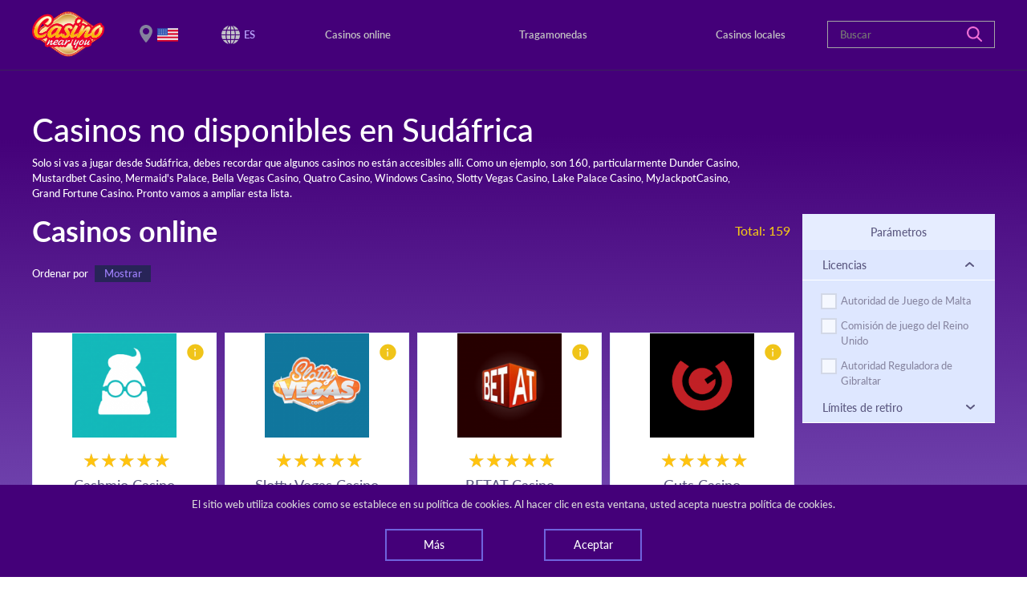

--- FILE ---
content_type: text/html; charset=UTF-8
request_url: https://casinonearyou.com/es/casinos-online/pais-restringido/sudafrica
body_size: 10684
content:
<!DOCTYPE html>
<html lang="es">

<head>
    <!-- Global site tag (gtag.js) - Google Analytics -->
    <script async src="https://www.googletagmanager.com/gtag/js?id=UA-149610945-1"></script>
    <script>
      window.dataLayer = window.dataLayer || [];
      function gtag(){dataLayer.push(arguments);}
      gtag('js', new Date());

      gtag('config', 'UA-149610945-1');
    </script>

    <meta charset="utf-8" />
    <meta name="viewport" content="width=device-width, initial-scale=1, shrink-to-fit=no" />
    <meta http-equiv="Content-Type" content="text/html; charset=UTF-8"/>
    <meta name="keywords" content="casinos no disponibles en sudáfrica" />
    <meta name="description" content="Mira que casinos no están disponibles en Sudáfrica. Aquí podrás encontrar una lista completa." />
    <meta name="csrf-token" content="v5vmyy2MdT5m1dJBcBHFkpVPtOaDLR9PYKbxJaMi">

    <title>Casinos no disponibles en Sudáfrica</title>

    <link rel="shortcut icon" href="/favicon/favicon.ico" />
    <link rel="stylesheet" type="text/css" href="//cdn.jsdelivr.net/gh/kenwheeler/slick@1.8.1/slick/slick.css"/>
    <link rel="stylesheet" type="text/css" href="//cdn.jsdelivr.net/gh/kenwheeler/slick@1.8.1/slick/slick-theme.css"/>
    <link href="/css/style.bundle.css" rel="stylesheet" />
    <link href="/css/search_bar_category.css" rel="stylesheet" />

    <style>
    .snackbar-wrapper {
        z-index: 100;
        position: fixed;
        bottom: 0;
        left: 0;
        background-color: #440079;
        color: #D9D9D9;
        width: 100%;
    }

    .snackbar__text {
        text-align: center;
    }

    .snackbar-container {
        width: 80%;
        margin: 0 auto;
        padding: 15px;
    }

    .snackbar-btn-container {
        width: 100%;
        margin: 0 auto;
        display: flex;
        justify-content: space-around;
    }

    .snackbar-btn-container .btn-primary-bordered {
        background-color: transparent;
        color: white;
    }

    .snackbar-btn-container .btn-primary-bordered:hover {
        box-shadow: none;
        background-color: white;
        color: #2e0e4d;
    }

    .sorted-wrapper .row {
        margin: 0;
    }

    .footer__disclaimer {
        color: #c3c3cc;
        padding: 0 15px;
    }

    .card__info-container {
        padding: 5px 0;
        display: flex;
        justify-content: center;
        position: relative;
    }

    .card__info {
        display: flex;
        justify-content: space-around;
        border-right: 1px solid #d8deee;
        width: 100px;
        cursor: pointer;

    }

    .is-flipped .card__info {
        display: none;
    }

    .card__info-flag:hover ~ .card__info--tooltip,
    .card__info-text:hover ~ .card__info--tooltip {
        display: block;
        transform: translateY(-35px);
    }

    .card__info--tooltip {
        display: none;
        position: absolute;
        background-color: #fff;
        padding: 7px 15px;
        white-space: nowrap;
        box-shadow: 2px 2px 0 0 #c1c1c8;
        z-index: 5000;
        left: 1px;
    }

    .card__info-flag {
        width: 21px;
        height: auto;
        vertical-align: top;

    }

    .card__info-text {
        font-size: 16px;
        text-transform: uppercase;
        color: #338AF3;
    }

    .card__info:nth-child(3) {
        border: none;
    }

    .footer__disclaimer p {
        margin-bottom: 5px;
    }

    .local-review__contacts-map {
        width: 300px;
    }

    .local-review__contacts-content {
        display: flex;
        flex-flow: column;
        justify-content: center;
    }

    @media (min-width: 768px) {
        .local-review__contacts-content {
            flex-flow: row;
            justify-content: space-between;
        }
        .snackbar-btn-container {
            width: 60%;
        }
        .local-review__contacts-map {
            width: 510px;
            margin-right: 30px;
        }
    }

    @media (min-width: 992px) {
        .snackbar-btn-container {
            width: 50%;
        }

        .local-review__contacts-map {
            width: 650px;
        }
    }

    @media (min-width: 1200px) {
        .snackbar-btn-container {
            width: 40%;
        }

        .local-review__contacts-map {
            width: 800px;
        }
    }
    }

    .card-body .group-buttons {
        margin-bottom:0;
    }

    .card__info-status--undefined {
        height: 17px;
        margin-top: 3px;
    }
</style>

    
    <link rel="alternate" href="https://casinonearyou.com/en/online-casinos/restricted-country/south-africa" hreflang="en" />
            <link rel="alternate" href="https://casinonearyou.com/ru/онлайн-казино/страна-без-доступа/южная-африка" hreflang="ru" />
            <link rel="alternate" href="https://casinonearyou.com/uk/онлайн-казино/країни-без-доступу/південна-африка" hreflang="uk" />
            <link rel="alternate" href="https://casinonearyou.com/de/online-casinos/eingeschraenktes-land/sudafrika" hreflang="de" />
            <link rel="alternate" href="https://casinonearyou.com/fr/casinos-en-ligne/pays-restreint/afrique-du-sud" hreflang="fr" />
            <link rel="alternate" href="https://casinonearyou.com/it/casinos-online/paese-senza-accesso/sud-africa" hreflang="it" />
            <link rel="alternate" href="https://casinonearyou.com/es/casinos-online/pais-restringido/sudafrica" hreflang="es" />
    
</head>

<body>

    <header>
    <div class="d-flex flex-row flex-wrap justify-content-between align-items-center header-container">
        <div class="mobile-container">
            <div id="logo" class="logo-container">
                <a href="/es">
                    <img src="/img/Casino_near_you_logo3.png" alt="Casino near you logo">
                </a>
            </div>

            <div class="location__wrapper">
        <div class="location active">
            <div class="change-location">
                <p>Parece que su ubicación es Estados Unidos. Utilizamos el geo-targeting para mostrar la información relevante para su ubicación.


                </p>
                <a data-toggle="modal" data-target="#locationModal">Cambiar su ubicación</a>
            </div>
            <img class="location__flag"
                 alt="current country" width="26" height="25"
                 src="https://casinonearyou.com/img/flags/246-united-states.png" />
        </div>
    </div>

            <div class="languages__wrapper">
                <div class="activeFlag">
                    <img src="/img/svg_icons/ico-web.svg" width="23" height="23" alt="lang" />
                    <ul class="languagepicker roundborders large">
                                                    <li class="lang"
                                >
                                                                    <a href="https://casinonearyou.com/en/online-casinos/restricted-country/south-africa">
                                        <span>English</span>
                                    </a>
                                                            </li>
                                                    <li class="lang"
                                >
                                                                    <a href="https://casinonearyou.com/fr/casinos-en-ligne/pays-restreint/afrique-du-sud">
                                        <span>Français</span>
                                    </a>
                                                            </li>
                                                    <li class="lang"
                                >
                                                                    <a href="https://casinonearyou.com/ru/онлайн-казино/страна-без-доступа/южная-африка">
                                        <span>Русский</span>
                                    </a>
                                                            </li>
                                                    <li class="lang"
                                >
                                                                    <a href="https://casinonearyou.com/uk/онлайн-казино/країни-без-доступу/південна-африка">
                                        <span>Українська</span>
                                    </a>
                                                            </li>
                                                    <li class="lang"
                                >
                                                                    <a href="https://casinonearyou.com/de/online-casinos/eingeschraenktes-land/sudafrika">
                                        <span>Deutsch</span>
                                    </a>
                                                            </li>
                                                    <li class="lang"
                                >
                                                                    <a href="https://casinonearyou.com/it/casinos-online/paese-senza-accesso/sud-africa">
                                        <span>Italiano</span>
                                    </a>
                                                            </li>
                                                    <li class="lang"
                                 class="active" >
                                                                    <a href="https://casinonearyou.com/es/casinos-online/pais-restringido/sudafrica">
                                        <span>Español</span>
                                    </a>
                                                            </li>
                                            </ul>
                </div>
                <span>ES</span>
            </div>
            <button type="button" class="toggle-button hamburger hamburger--squeeze">
                <span class="hamburger-box"> <span class="hamburger-inner"></span> </span>
            </button>
        </div>
        <nav class="primary-menu__wrapper">
            <ul class="align-items-center navigation__list">
                <span class="d-lg-none d-block">Menú</span>
                <li>
                    <a class="desktop" href="https://casinonearyou.com/es/casinos-online">
                        Casinos online
                        <a class="tab" href="https://casinonearyou.com/es/casinos-online"> Casinos online </a>
                    </a>
                </li>

                <li>
                    <a class="desktop" href="https://casinonearyou.com/es/casino-juegos/tragamonedas-online">
                        Tragamonedas
                        <a class="tab" href="https://casinonearyou.com/es/casino-juegos/tragamonedas-online">
                            Tragamonedas
                        </a>
                    </a>
                </li>

                <li>
                    <a class="desktop" href="https://casinonearyou.com/es/casinos-locales">
                        Casinos locales
                        <a class="tab" href="https://casinonearyou.com/es/casinos-locales"> Casinos locales </a>
                    </a>
                </li>


            </ul>
        </nav>

                <div class="search-bar-container" id="search">
            <form class="header_search_form" action="https://casinonearyou.com/es/buscar" method="POST">
                <input type="hidden" name="_token" value="v5vmyy2MdT5m1dJBcBHFkpVPtOaDLR9PYKbxJaMi">                <input id="searchfield1"
                       class="col-lg-12 float-right"
                       type="text"
                       name="search_string"
                       placeholder="Buscar"
                       autocomplete="off"/>
                <input id="search_entity_name"
                       class="search_entity_name"
                       name="search_entity_name"
                       type="hidden"
                       value="online-casino"/>
                <a class="main-search__button" href="#">
                    <svg fill="none" height="19" viewBox="0 0 19 19" width="19"
                         xmlns="http://www.w3.org/2000/svg">
                        <path
                            d="M18.6843 17.2016L14.0246 12.5364C16.3675 9.48697 16.1332 5.0823 13.3217 2.29355C11.7859 0.75583 9.80746 0 7.80302 0C5.79857 0 3.82016 0.75583 2.28429 2.29355C-0.761429 5.34294 -0.761429 10.2949 2.28429 13.3443C3.82016 14.882 5.79857 15.6379 7.80302 15.6379C9.46905 15.6379 11.1351 15.1166 12.5148 14.048L17.2005 18.6872C17.4087 18.8957 17.669 19 17.9554 19C18.2157 19 18.5021 18.8957 18.7103 18.6872C19.1008 18.2963 19.1008 17.6187 18.6843 17.2016ZM7.82905 13.5267C6.29317 13.5267 4.88746 12.9273 3.79413 11.8587C1.58143 9.64335 1.58143 6.02058 3.79413 3.77915C4.86143 2.71056 6.29317 2.11111 7.82905 2.11111C9.36492 2.11111 10.7706 2.71056 11.864 3.77915C12.9573 4.84774 13.53 6.28121 13.53 7.81893C13.53 9.35665 12.9313 10.7641 11.864 11.8587C10.7967 12.9534 9.33889 13.5267 7.82905 13.5267Z"
                            fill="#EF6FD6"/>
                    </svg>
                </a>
                <div class="search-bar-category">
                    <h6 class="search-bar-category-title">Elija una categoria</h6>
                    <ul>
                        <li><a class="search-bar-category-link" href="#" entity_name="online-casino">Casinos online</a></li>
                        <li><a class="search-bar-category-link" href="#" entity_name="local-casino">Casinos locales</a></li>
                        <li><a class="search-bar-category-link" href="#" entity_name="online-slot">Tragamonedas</a></li>
                    </ul>
                </div>
            </form>
        </div>
        
    </div>
</header>

        <main class="main__list">
        <section class="casinos">
            <div class="container">
                <div class="row" style="color: white;">
                    <div class="params__hero">
                        <h1>Casinos no disponibles en Sudáfrica</h1><p>Solo si vas a jugar desde Sudáfrica, debes recordar que algunos casinos no están accesibles allí.     Como un ejemplo, son 160, particularmente Dunder Casino, Mustardbet Casino, Mermaid's Palace, Bella Vegas Casino, Quatro Casino, Windows Casino, Slotty Vegas Casino, Lake Palace Casino, MyJackpotCasino, Grand Fortune Casino. Pronto vamos a ampliar esta lista.
</p>                    </div>
                </div>
                <div class="row row-inner">
                    <div class="d-flex flex-row w-100 justify-content-center justify-content-md-start d-lg-none">
                        <button class="btn btn-info-mobile" type="button" data-toggle="collapse"
                                data-target="#toggleFilter" aria-expanded="false" aria-controls="collapseExample">
                            Ordenar por
                        </button>
                        <button class="btn btn-info-mobile" type="button" data-toggle="collapse"
                                data-target="#collapse3" aria-expanded="false" aria-controls="collapseExample">
                            Filtros
                        </button>
                    </div>
                    <aside class="order-md-1 filters collapse" id="collapse3">
                        <div class="filters__wrapper">
                            <span
                                class="filter-title-h5">Parámetros</span>
                            <div class="accordion" id="accordion1">
                                <div class="filter">
                                    <div class="card-header" id="heading11">
                                        <button class="btn btn-link" type="button" data-toggle="collapse"
                                                data-target="#collapse11" aria-expanded="true"
                                                aria-controls="collapse11">
                                            Licencias
                                            <span class="caret-rotated"></span>
                                        </button>
                                    </div>
                                    <div id="collapse11" class="collapse show" aria-labelledby="heading11"
                                         data-parent="#accordion1">
                                        <div class="card-body card-body__results">
                                            <div class="checkbox__wrapper d-flex flex-column">
                                                                                                    <label class="checkbox__container">Autoridad de Juego de Malta
                                                        <input name="licence" value="Malta Gaming Authority"
                                                               type="checkbox"
                                                               >
                                                        <span class="checkmark"></span>
                                                    </label>
                                                                                                    <label class="checkbox__container">Comisión de juego del Reino Unido
                                                        <input name="licence" value="UK Gambling Commission"
                                                               type="checkbox"
                                                               >
                                                        <span class="checkmark"></span>
                                                    </label>
                                                                                                    <label class="checkbox__container">Autoridad Reguladora de Gibraltar
                                                        <input name="licence" value="Gibraltar Regulatory Authority"
                                                               type="checkbox"
                                                               >
                                                        <span class="checkmark"></span>
                                                    </label>
                                                                                                    <label class="checkbox__container">Consejo Fiscal y Aduanero de Estonia
                                                        <input name="licence" value="Estonian Tax and Customs Board"
                                                               type="checkbox"
                                                               >
                                                        <span class="checkmark"></span>
                                                    </label>
                                                                                                    <label class="checkbox__container">Curazao
                                                        <input name="licence" value="Curacao"
                                                               type="checkbox"
                                                               >
                                                        <span class="checkmark"></span>
                                                    </label>
                                                                                                    <label class="checkbox__container">Comisión de control de juego de Alderney
                                                        <input name="licence" value="Alderney Gambling Control Commission"
                                                               type="checkbox"
                                                               >
                                                        <span class="checkmark"></span>
                                                    </label>
                                                                                                    <label class="checkbox__container">Comisión de Juego de Kahnawake
                                                        <input name="licence" value="Kahnawake Gaming Commission"
                                                               type="checkbox"
                                                               >
                                                        <span class="checkmark"></span>
                                                    </label>
                                                                                                    <label class="checkbox__container">Autoridad de juego danesa
                                                        <input name="licence" value="Danish Gambling Authority"
                                                               type="checkbox"
                                                               >
                                                        <span class="checkmark"></span>
                                                    </label>
                                                                                                    <label class="checkbox__container">Ministerio de Asuntos Interiores y Federales de Schleswig-Holstein
                                                        <input name="licence" value="Schleswig-Holstein Ministry of Home Affairs and Federal Affairs"
                                                               type="checkbox"
                                                               >
                                                        <span class="checkmark"></span>
                                                    </label>
                                                                                                    <label class="checkbox__container">Comisión griega de juego
                                                        <input name="licence" value="Greek Gaming Commission"
                                                               type="checkbox"
                                                               >
                                                        <span class="checkmark"></span>
                                                    </label>
                                                                                                    <label class="checkbox__container">Francia
                                                        <input name="licence" value="France"
                                                               type="checkbox"
                                                               >
                                                        <span class="checkmark"></span>
                                                    </label>
                                                                                                    <label class="checkbox__container">Comisión de Supervisión del Juego de la Isla de Man
                                                        <input name="licence" value="Isle of Man Gambling Supervision Commission"
                                                               type="checkbox"
                                                               >
                                                        <span class="checkmark"></span>
                                                    </label>
                                                                                                    <label class="checkbox__container">Austria
                                                        <input name="licence" value="Austria"
                                                               type="checkbox"
                                                               >
                                                        <span class="checkmark"></span>
                                                    </label>
                                                                                                    <label class="checkbox__container">Costa Rica
                                                        <input name="licence" value="Costa Rica"
                                                               type="checkbox"
                                                               >
                                                        <span class="checkmark"></span>
                                                    </label>
                                                                                                    <label class="checkbox__container">Comisión belga de juego
                                                        <input name="licence" value="Belgian Gaming Commission"
                                                               type="checkbox"
                                                               >
                                                        <span class="checkmark"></span>
                                                    </label>
                                                                                                    <label class="checkbox__container">Autoridad de la Zona Económica de Cagayan
                                                        <input name="licence" value="Cagayan Economic Zone Authority"
                                                               type="checkbox"
                                                               >
                                                        <span class="checkmark"></span>
                                                    </label>
                                                                                                    <label class="checkbox__container">Asociación de Juego en Línea de Antigua
                                                        <input name="licence" value="Antigua Online Gaming Association"
                                                               type="checkbox"
                                                               >
                                                        <span class="checkmark"></span>
                                                    </label>
                                                                                                    <label class="checkbox__container">Chipre
                                                        <input name="licence" value="Cyprus"
                                                               type="checkbox"
                                                               >
                                                        <span class="checkmark"></span>
                                                    </label>
                                                                                                    <label class="checkbox__container">Islas Vírgenes Británicas
                                                        <input name="licence" value="British Virgin Islands"
                                                               type="checkbox"
                                                               >
                                                        <span class="checkmark"></span>
                                                    </label>
                                                                                                    <label class="checkbox__container">Panamá
                                                        <input name="licence" value="Panama"
                                                               type="checkbox"
                                                               >
                                                        <span class="checkmark"></span>
                                                    </label>
                                                                                                    <label class="checkbox__container">E-Gambling de Montenegro
                                                        <input name="licence" value="E-Gambling Montenegro"
                                                               type="checkbox"
                                                               >
                                                        <span class="checkmark"></span>
                                                    </label>
                                                                                                    <label class="checkbox__container">AAMS de Italia
                                                        <input name="licence" value="AAMS Italy"
                                                               type="checkbox"
                                                               >
                                                        <span class="checkmark"></span>
                                                    </label>
                                                                                                    <label class="checkbox__container">Islas Aland
                                                        <input name="licence" value="Aland Islands"
                                                               type="checkbox"
                                                               >
                                                        <span class="checkmark"></span>
                                                    </label>
                                                                                                    <label class="checkbox__container">Anjouan
                                                        <input name="licence" value="Anjouan"
                                                               type="checkbox"
                                                               >
                                                        <span class="checkmark"></span>
                                                    </label>
                                                                                                    <label class="checkbox__container">Letonia
                                                        <input name="licence" value="Latvia"
                                                               type="checkbox"
                                                               >
                                                        <span class="checkmark"></span>
                                                    </label>
                                                                                                    <label class="checkbox__container">Dirección General Española de Regulación del Juego
                                                        <input name="licence" value="Spanish Directorate General for the Regulation of Gambling"
                                                               type="checkbox"
                                                               >
                                                        <span class="checkmark"></span>
                                                    </label>
                                                                                                    <label class="checkbox__container">División de Aplicación de Juegos de Nueva Jersey
                                                        <input name="licence" value="New Jersey Division of Gaming Enforcement"
                                                               type="checkbox"
                                                               >
                                                        <span class="checkmark"></span>
                                                    </label>
                                                                                                    <label class="checkbox__container">Comisión de Control de Casino de Nueva Jersey
                                                        <input name="licence" value="New Jersey Casino Control Commission"
                                                               type="checkbox"
                                                               >
                                                        <span class="checkmark"></span>
                                                    </label>
                                                                                                    <label class="checkbox__container">Seychelles
                                                        <input name="licence" value="Seychelles"
                                                               type="checkbox"
                                                               >
                                                        <span class="checkmark"></span>
                                                    </label>
                                                                                            </div>
                                        </div>
                                    </div>
                                </div>
                                                                <div class="filter">
                                    <div class="card-header" id="heading13">
                                        <button class="btn btn-link" type="button" data-toggle="collapse"
                                                data-target="#collapse13" aria-expanded="false"
                                                aria-controls="collapse13">
                                            Límites de retiro
                                            <span class="caret"></span>
                                        </button>
                                    </div>
                                    <div id="collapse13" class="collapse" aria-labelledby="heading13"
                                         data-parent="#accordion1">
                                        <div class="card-body card-body__results">
                                            <div class="checkbox_withdrawallimits checkbox__wrapper d-flex flex-row">
                                                <label class="mr-3 checkbox__container">
                                                    <input name="radio" value="Yes" type="checkbox"
                                                           >
                                                    <span class="checkmark"></span>
                                                    Si
                                                </label>
                                                <label class="checkbox__container">
                                                    <input name="radio" value="No" type="checkbox"
                                                           >
                                                    <span class="checkmark"></span>
                                                    No
                                                </label>
                                            </div>
                                        </div>
                                    </div>
                                </div>
                            </div>
                        </div>
                    </aside>
                    <div class="order-md-0 casino-items">
                        <div class="sorted-container">
                            <h2 class="sorted">Casinos online</h2>
                            <div class="count-casinos">Total:&nbsp;<span class="count-casinos__value">159</span></div>
                        </div>
                        <div class="d-flex flex-row align-items-start">
                            <div class="sorted-wrapper">
                                <div class="d-none d-lg-flex flex-row align-items-center">
                                    <p class="sorted mr-2">Ordenar por</p>
                                    <a class="btn btn-filter" href="#toggleFilter" role="button" aria-expanded="false" aria-controls="toggleFilter">Mostrar</a>
                                    <a class="btn btn-filter ml-auto d-desktop-none" data-toggle="collapse" href="#collapse3" role="button" aria-expanded="false" aria-controls="toggleFilter">Filter</a>
                                </div>
                                <div class="row">
                                    <div class="col">
                                        <div class="collapse multi-collapse" id="toggleFilter">
                                            <div class="d-block d-md-flex flex-row">
                                                <div class="filter-items">
                                                    <p>Nombre</p>
                                                    <a class="btn btn-filter name-filter " data-value="A-Z">A-Z</a>
                                                    <a class="btn btn-filter name-filter " data-value="Z-A">Z-A</a>
                                                </div>
                                                <div class="filter-items">
                                                    <p>Fecha de creación</p>
                                                    <a class="btn btn-filter date-filter " data-value="latest-oldest">nuevo&#039;viejo</a>
                                                    <a class="btn btn-filter date-filter " data-value="oldest-latest">viejo-nuevo</a>
                                                </div>
                                                <div class="filter-items">
                                                    <p>Valoración</p>
                                                    <a class="btn btn-filter players-rating-filter " data-value="highest-lowest">alto-bajo</a>
                                                    <a class="btn btn-filter players-rating-filter " data-value="lowest-highest">bajo-alto</a>
                                                </div>
                                            </div>
                                        </div>
                                    </div>
                                </div>
                            </div>
                        </div>

                        <div id="id-token" data-last-page="10" data-characteristic="CasinoCharacteristicRestrictedCountry" data-characteristic-value="sudafrica" style="display: none"></div>

                        <style>
                            .no_matches_found_message {
                                position: relative;
                                top: -20px;
                                font-size: 25px;
                                color: white;
                                text-align: center;
                                width: 100%;
                            }
                        </style>
                        <div class="no_matches_found_message" style="display:none">
                                Sin coincidencia
                        </div>


                        <div class="card-deck casino-list__carousel">
                            <div class="casino-item casino-item--centered">
        <div class="rotatable-card">
            <div class="card__side card__front">
                <div class="image__wrapper">
                    <img class="card-img-top" src="/uploads/casino-logos-retina/cashmio-casino-7-5a424fb27528f7e98c8b4572.png" alt="Cashmio Casino" />
                    <button type="button" class="bage-info">
                        <svg width="21" height="21" viewBox="0 0 21 21" fill="none" xmlns="http://www.w3.org/2000/svg">
                            <path d="M10.4888 0.592773C4.85245 0.592773 0.266602 5.06031 0.266602 10.552C0.266602 16.0436 4.85245 20.5111 10.4888 20.5111C16.1252 20.5111 20.711 16.0436 20.711 10.552C20.711 5.06031 16.1252 0.592773 10.4888 0.592773ZM10.4888 1.81852C-19.2624 1.81852 38.463 1.81852 10.4888 1.81852V1.81852Z" fill="#F0C419" />
                            <path d="M10.0521 8.05006C10.6332 8.05006 11.1042 7.59114 11.1042 7.02503C11.1042 6.45892 10.6332 6 10.0521 6C9.47104 6 9 6.45892 9 7.02503C9 7.59114 9.47104 8.05006 10.0521 8.05006Z" fill="white" />
                            <path d="M10.0295 9.44434C9.68221 9.44434 9.40039 9.7189 9.40039 10.0572V15.2666C9.40039 15.6049 9.68221 15.8795 10.0295 15.8795C10.3767 15.8795 10.6585 15.6049 10.6585 15.2666V10.0572C10.6585 9.7186 10.3767 9.44434 10.0295 9.44434Z" fill="white" />
                        </svg>
                    </button>
                    <span class="card-tooltip"> Detalles </span>
                </div>
                <div class="card-body d-flex flex-column align-items-center">
                        <div class="star-ratings-css">
                            <div class="star-ratings-css-top" style="width: calc(9.71 / 5 * 100%)">
                                <span>★</span><span>★</span><span>★</span><span>★</span><span>★</span>                            </div>
                            <div class="star-ratings-css-bottom">
                                <span>★</span><span>★</span><span>★</span><span>★</span><span>★</span>
                            </div>
                        </div>
                    <span class="card-title">Cashmio Casino</span>
                    <div class="group-buttons">
                        <a href="https://casinonearyou.com/es/casinos-online/cashmio-casino-opiniones" class="btn btn-primary-bordered">Resumen</a>

                    </div>
                </div>

                                <div class="card__info-container">
                                        <div class="card__info">
                        <img class="card__info-flag" src="https://casinonearyou.com/img/flags/246-united-states.png"
                             alt="Country flag">
                        <div class="card__info--tooltip">
                            <span>
                                Estados Unidos
                            </span>
                        </div>
                                                    <img class="card__info-status" src="/img/svg_icons/ico-status-restricted.svg"
                                 alt="Restricted icon">
                                            </div>

                    <div class="card__info">
                        <span class="card__info-text">
                            ES
                        </span>
                        <div class="card__info--tooltip">
                            <span>
                                Español
                            </span>
                        </div>
                                                    <img class="card__info-status" src="/img/svg_icons/ico-status-restricted.svg"
                                 alt="Restricted icon">
                                            </div>

                    <div class="card__info">
                        <span class="card__info-text">
                            USD
                        </span>
                        <div class="card__info--tooltip">
                            <span>
                                Dólares estadounidenses
                            </span>
                        </div>
                                                    <img class="card__info-status" src="/img/svg_icons/ico-status-accepted.svg"
                                 alt="Accepted icon">
                                            </div>
                </div>
                
            </div>
            <div class="card__side card__back">
                <button type="button" class="bage-info float-right">
                    <svg width="21" height="20" viewBox="0 0 21 20" fill="none" xmlns="http://www.w3.org/2000/svg">
                        <path d="M10.4666 0C4.83023 0 0.244385 4.48585 0.244385 10C0.244385 15.5142 4.83023 20 10.4666 20C16.103 20 20.6888 15.5142 20.6888 10C20.6888 4.48585 16.103 0 10.4666 0ZM10.4666 1.23077C-19.2846 1.23077 38.4407 1.23077 10.4666 1.23077V1.23077Z" fill="#C4C4C4" />
                        <path d="M14.0842 6.64112C13.6928 6.29585 13.0867 6.30225 12.7311 6.65541L7.25604 12.0936C6.90048 12.4468 6.92951 13.0136 7.32085 13.3589C7.71218 13.7042 8.31836 13.6978 8.67391 13.3446L14.149 7.90641C14.5049 7.55293 14.4755 6.9864 14.0842 6.64112Z" fill="white" />
                        <path d="M7.09056 6.6216C6.69705 6.9647 6.66452 7.53145 7.01793 7.88667L12.46 13.3565C12.8134 13.7117 13.4196 13.7215 13.8132 13.3784C14.2067 13.0353 14.2392 12.4685 13.8858 12.1133L8.44368 6.64353C8.08994 6.288 7.48406 6.27849 7.09056 6.6216Z" fill="white" />
                    </svg>
                </button>
                <div class="backside__wrapper">
                    <p>Software: 
                        <span>
                            33
                        </span>
                    </p>
                    <p>Opciones del depósito: 
                        <span>
                            18
                        </span>
                    </p>
                    <p>Opciones de retiro: 
                        <span>
                            6
                        </span>
                    </p>
                    <p>Países prohibidos: 
                        <span>
                            57
                        </span>
                    </p>
                    <p>Licencia:
                        <span>
                                                                                        si
                                                                                </span>
                    </p>
                    <p>Lenguas: 
                        <span>
                            7
                        </span>
                    </p>




                </div>
            </div>
        </div>
    </div>
    <div class="casino-item casino-item--centered">
        <div class="rotatable-card">
            <div class="card__side card__front">
                <div class="image__wrapper">
                    <img class="card-img-top" src="/uploads/casino-logos-retina/slotty-vegas-casino-logo-53da24fe70a0f8f9608b456a.png" alt="Slotty Vegas Casino" />
                    <button type="button" class="bage-info">
                        <svg width="21" height="21" viewBox="0 0 21 21" fill="none" xmlns="http://www.w3.org/2000/svg">
                            <path d="M10.4888 0.592773C4.85245 0.592773 0.266602 5.06031 0.266602 10.552C0.266602 16.0436 4.85245 20.5111 10.4888 20.5111C16.1252 20.5111 20.711 16.0436 20.711 10.552C20.711 5.06031 16.1252 0.592773 10.4888 0.592773ZM10.4888 1.81852C-19.2624 1.81852 38.463 1.81852 10.4888 1.81852V1.81852Z" fill="#F0C419" />
                            <path d="M10.0521 8.05006C10.6332 8.05006 11.1042 7.59114 11.1042 7.02503C11.1042 6.45892 10.6332 6 10.0521 6C9.47104 6 9 6.45892 9 7.02503C9 7.59114 9.47104 8.05006 10.0521 8.05006Z" fill="white" />
                            <path d="M10.0295 9.44434C9.68221 9.44434 9.40039 9.7189 9.40039 10.0572V15.2666C9.40039 15.6049 9.68221 15.8795 10.0295 15.8795C10.3767 15.8795 10.6585 15.6049 10.6585 15.2666V10.0572C10.6585 9.7186 10.3767 9.44434 10.0295 9.44434Z" fill="white" />
                        </svg>
                    </button>
                    <span class="card-tooltip"> Detalles </span>
                </div>
                <div class="card-body d-flex flex-column align-items-center">
                        <div class="star-ratings-css">
                            <div class="star-ratings-css-top" style="width: calc(9.6 / 5 * 100%)">
                                <span>★</span><span>★</span><span>★</span><span>★</span><span>★</span>                            </div>
                            <div class="star-ratings-css-bottom">
                                <span>★</span><span>★</span><span>★</span><span>★</span><span>★</span>
                            </div>
                        </div>
                    <span class="card-title">Slotty Vegas Casino</span>
                    <div class="group-buttons">
                        <a href="https://casinonearyou.com/es/casinos-online/slotty-vegas-casino-opiniones" class="btn btn-primary-bordered">Resumen</a>

                    </div>
                </div>

                                <div class="card__info-container">
                                        <div class="card__info">
                        <img class="card__info-flag" src="https://casinonearyou.com/img/flags/246-united-states.png"
                             alt="Country flag">
                        <div class="card__info--tooltip">
                            <span>
                                Estados Unidos
                            </span>
                        </div>
                                                    <img class="card__info-status" src="/img/svg_icons/ico-status-restricted.svg"
                                 alt="Restricted icon">
                                            </div>

                    <div class="card__info">
                        <span class="card__info-text">
                            ES
                        </span>
                        <div class="card__info--tooltip">
                            <span>
                                Español
                            </span>
                        </div>
                                                    <img class="card__info-status" src="/img/svg_icons/ico-status-accepted.svg"
                                 alt="Accepted icon">
                                            </div>

                    <div class="card__info">
                        <span class="card__info-text">
                            USD
                        </span>
                        <div class="card__info--tooltip">
                            <span>
                                Dólares estadounidenses
                            </span>
                        </div>
                                                    <img class="card__info-status" src="/img/svg_icons/ico-status-accepted.svg"
                                 alt="Accepted icon">
                                            </div>
                </div>
                
            </div>
            <div class="card__side card__back">
                <button type="button" class="bage-info float-right">
                    <svg width="21" height="20" viewBox="0 0 21 20" fill="none" xmlns="http://www.w3.org/2000/svg">
                        <path d="M10.4666 0C4.83023 0 0.244385 4.48585 0.244385 10C0.244385 15.5142 4.83023 20 10.4666 20C16.103 20 20.6888 15.5142 20.6888 10C20.6888 4.48585 16.103 0 10.4666 0ZM10.4666 1.23077C-19.2846 1.23077 38.4407 1.23077 10.4666 1.23077V1.23077Z" fill="#C4C4C4" />
                        <path d="M14.0842 6.64112C13.6928 6.29585 13.0867 6.30225 12.7311 6.65541L7.25604 12.0936C6.90048 12.4468 6.92951 13.0136 7.32085 13.3589C7.71218 13.7042 8.31836 13.6978 8.67391 13.3446L14.149 7.90641C14.5049 7.55293 14.4755 6.9864 14.0842 6.64112Z" fill="white" />
                        <path d="M7.09056 6.6216C6.69705 6.9647 6.66452 7.53145 7.01793 7.88667L12.46 13.3565C12.8134 13.7117 13.4196 13.7215 13.8132 13.3784C14.2067 13.0353 14.2392 12.4685 13.8858 12.1133L8.44368 6.64353C8.08994 6.288 7.48406 6.27849 7.09056 6.6216Z" fill="white" />
                    </svg>
                </button>
                <div class="backside__wrapper">
                    <p>Software: 
                        <span>
                            12
                        </span>
                    </p>
                    <p>Opciones del depósito: 
                        <span>
                            18
                        </span>
                    </p>
                    <p>Opciones de retiro: 
                        <span>
                            16
                        </span>
                    </p>
                    <p>Países prohibidos: 
                        <span>
                            19
                        </span>
                    </p>
                    <p>Licencia:
                        <span>
                                                                                        si
                                                                                </span>
                    </p>
                    <p>Lenguas: 
                        <span>
                            12
                        </span>
                    </p>




                </div>
            </div>
        </div>
    </div>
    <div class="casino-item casino-item--centered">
        <div class="rotatable-card">
            <div class="card__side card__front">
                <div class="image__wrapper">
                    <img class="card-img-top" src="/uploads/casino-logos-retina/betat-casino-5357c39c70a0f8be0e8b4687.png" alt="BETAT Casino" />
                    <button type="button" class="bage-info">
                        <svg width="21" height="21" viewBox="0 0 21 21" fill="none" xmlns="http://www.w3.org/2000/svg">
                            <path d="M10.4888 0.592773C4.85245 0.592773 0.266602 5.06031 0.266602 10.552C0.266602 16.0436 4.85245 20.5111 10.4888 20.5111C16.1252 20.5111 20.711 16.0436 20.711 10.552C20.711 5.06031 16.1252 0.592773 10.4888 0.592773ZM10.4888 1.81852C-19.2624 1.81852 38.463 1.81852 10.4888 1.81852V1.81852Z" fill="#F0C419" />
                            <path d="M10.0521 8.05006C10.6332 8.05006 11.1042 7.59114 11.1042 7.02503C11.1042 6.45892 10.6332 6 10.0521 6C9.47104 6 9 6.45892 9 7.02503C9 7.59114 9.47104 8.05006 10.0521 8.05006Z" fill="white" />
                            <path d="M10.0295 9.44434C9.68221 9.44434 9.40039 9.7189 9.40039 10.0572V15.2666C9.40039 15.6049 9.68221 15.8795 10.0295 15.8795C10.3767 15.8795 10.6585 15.6049 10.6585 15.2666V10.0572C10.6585 9.7186 10.3767 9.44434 10.0295 9.44434Z" fill="white" />
                        </svg>
                    </button>
                    <span class="card-tooltip"> Detalles </span>
                </div>
                <div class="card-body d-flex flex-column align-items-center">
                        <div class="star-ratings-css">
                            <div class="star-ratings-css-top" style="width: calc(9.31 / 5 * 100%)">
                                <span>★</span><span>★</span><span>★</span><span>★</span><span>★</span>                            </div>
                            <div class="star-ratings-css-bottom">
                                <span>★</span><span>★</span><span>★</span><span>★</span><span>★</span>
                            </div>
                        </div>
                    <span class="card-title">BETAT Casino</span>
                    <div class="group-buttons">
                        <a href="https://casinonearyou.com/es/casinos-online/betat-casino-opiniones" class="btn btn-primary-bordered">Resumen</a>

                    </div>
                </div>

                                <div class="card__info-container">
                                        <div class="card__info">
                        <img class="card__info-flag" src="https://casinonearyou.com/img/flags/246-united-states.png"
                             alt="Country flag">
                        <div class="card__info--tooltip">
                            <span>
                                Estados Unidos
                            </span>
                        </div>
                                                    <img class="card__info-status" src="/img/svg_icons/ico-status-restricted.svg"
                                 alt="Restricted icon">
                                            </div>

                    <div class="card__info">
                        <span class="card__info-text">
                            ES
                        </span>
                        <div class="card__info--tooltip">
                            <span>
                                Español
                            </span>
                        </div>
                                                    <img class="card__info-status" src="/img/svg_icons/ico-status-accepted.svg"
                                 alt="Accepted icon">
                                            </div>

                    <div class="card__info">
                        <span class="card__info-text">
                            USD
                        </span>
                        <div class="card__info--tooltip">
                            <span>
                                Dólares estadounidenses
                            </span>
                        </div>
                                                    <img class="card__info-status" src="/img/svg_icons/ico-status-accepted.svg"
                                 alt="Accepted icon">
                                            </div>
                </div>
                
            </div>
            <div class="card__side card__back">
                <button type="button" class="bage-info float-right">
                    <svg width="21" height="20" viewBox="0 0 21 20" fill="none" xmlns="http://www.w3.org/2000/svg">
                        <path d="M10.4666 0C4.83023 0 0.244385 4.48585 0.244385 10C0.244385 15.5142 4.83023 20 10.4666 20C16.103 20 20.6888 15.5142 20.6888 10C20.6888 4.48585 16.103 0 10.4666 0ZM10.4666 1.23077C-19.2846 1.23077 38.4407 1.23077 10.4666 1.23077V1.23077Z" fill="#C4C4C4" />
                        <path d="M14.0842 6.64112C13.6928 6.29585 13.0867 6.30225 12.7311 6.65541L7.25604 12.0936C6.90048 12.4468 6.92951 13.0136 7.32085 13.3589C7.71218 13.7042 8.31836 13.6978 8.67391 13.3446L14.149 7.90641C14.5049 7.55293 14.4755 6.9864 14.0842 6.64112Z" fill="white" />
                        <path d="M7.09056 6.6216C6.69705 6.9647 6.66452 7.53145 7.01793 7.88667L12.46 13.3565C12.8134 13.7117 13.4196 13.7215 13.8132 13.3784C14.2067 13.0353 14.2392 12.4685 13.8858 12.1133L8.44368 6.64353C8.08994 6.288 7.48406 6.27849 7.09056 6.6216Z" fill="white" />
                    </svg>
                </button>
                <div class="backside__wrapper">
                    <p>Software: 
                        <span>
                            12
                        </span>
                    </p>
                    <p>Opciones del depósito: 
                        <span>
                            18
                        </span>
                    </p>
                    <p>Opciones de retiro: 
                        <span>
                            16
                        </span>
                    </p>
                    <p>Países prohibidos: 
                        <span>
                            19
                        </span>
                    </p>
                    <p>Licencia:
                        <span>
                                                                                        si
                                                                                </span>
                    </p>
                    <p>Lenguas: 
                        <span>
                            6
                        </span>
                    </p>




                </div>
            </div>
        </div>
    </div>
    <div class="casino-item casino-item--centered">
        <div class="rotatable-card">
            <div class="card__side card__front">
                <div class="image__wrapper">
                    <img class="card-img-top" src="/uploads/casino-logos-retina/guts-casino-5357c42e70a0f8be0e8b4799.png" alt="Guts Casino" />
                    <button type="button" class="bage-info">
                        <svg width="21" height="21" viewBox="0 0 21 21" fill="none" xmlns="http://www.w3.org/2000/svg">
                            <path d="M10.4888 0.592773C4.85245 0.592773 0.266602 5.06031 0.266602 10.552C0.266602 16.0436 4.85245 20.5111 10.4888 20.5111C16.1252 20.5111 20.711 16.0436 20.711 10.552C20.711 5.06031 16.1252 0.592773 10.4888 0.592773ZM10.4888 1.81852C-19.2624 1.81852 38.463 1.81852 10.4888 1.81852V1.81852Z" fill="#F0C419" />
                            <path d="M10.0521 8.05006C10.6332 8.05006 11.1042 7.59114 11.1042 7.02503C11.1042 6.45892 10.6332 6 10.0521 6C9.47104 6 9 6.45892 9 7.02503C9 7.59114 9.47104 8.05006 10.0521 8.05006Z" fill="white" />
                            <path d="M10.0295 9.44434C9.68221 9.44434 9.40039 9.7189 9.40039 10.0572V15.2666C9.40039 15.6049 9.68221 15.8795 10.0295 15.8795C10.3767 15.8795 10.6585 15.6049 10.6585 15.2666V10.0572C10.6585 9.7186 10.3767 9.44434 10.0295 9.44434Z" fill="white" />
                        </svg>
                    </button>
                    <span class="card-tooltip"> Detalles </span>
                </div>
                <div class="card-body d-flex flex-column align-items-center">
                        <div class="star-ratings-css">
                            <div class="star-ratings-css-top" style="width: calc(9.26 / 5 * 100%)">
                                <span>★</span><span>★</span><span>★</span><span>★</span><span>★</span>                            </div>
                            <div class="star-ratings-css-bottom">
                                <span>★</span><span>★</span><span>★</span><span>★</span><span>★</span>
                            </div>
                        </div>
                    <span class="card-title">Guts Casino</span>
                    <div class="group-buttons">
                        <a href="https://casinonearyou.com/es/casinos-online/guts-casino-opiniones" class="btn btn-primary-bordered">Resumen</a>

                    </div>
                </div>

                                <div class="card__info-container">
                                        <div class="card__info">
                        <img class="card__info-flag" src="https://casinonearyou.com/img/flags/246-united-states.png"
                             alt="Country flag">
                        <div class="card__info--tooltip">
                            <span>
                                Estados Unidos
                            </span>
                        </div>
                                                    <img class="card__info-status" src="/img/svg_icons/ico-status-restricted.svg"
                                 alt="Restricted icon">
                                            </div>

                    <div class="card__info">
                        <span class="card__info-text">
                            ES
                        </span>
                        <div class="card__info--tooltip">
                            <span>
                                Español
                            </span>
                        </div>
                                                    <img class="card__info-status" src="/img/svg_icons/ico-status-restricted.svg"
                                 alt="Restricted icon">
                                            </div>

                    <div class="card__info">
                        <span class="card__info-text">
                            USD
                        </span>
                        <div class="card__info--tooltip">
                            <span>
                                Dólares estadounidenses
                            </span>
                        </div>
                                                    <img class="card__info-status" src="/img/svg_icons/ico-status-accepted.svg"
                                 alt="Accepted icon">
                                            </div>
                </div>
                
            </div>
            <div class="card__side card__back">
                <button type="button" class="bage-info float-right">
                    <svg width="21" height="20" viewBox="0 0 21 20" fill="none" xmlns="http://www.w3.org/2000/svg">
                        <path d="M10.4666 0C4.83023 0 0.244385 4.48585 0.244385 10C0.244385 15.5142 4.83023 20 10.4666 20C16.103 20 20.6888 15.5142 20.6888 10C20.6888 4.48585 16.103 0 10.4666 0ZM10.4666 1.23077C-19.2846 1.23077 38.4407 1.23077 10.4666 1.23077V1.23077Z" fill="#C4C4C4" />
                        <path d="M14.0842 6.64112C13.6928 6.29585 13.0867 6.30225 12.7311 6.65541L7.25604 12.0936C6.90048 12.4468 6.92951 13.0136 7.32085 13.3589C7.71218 13.7042 8.31836 13.6978 8.67391 13.3446L14.149 7.90641C14.5049 7.55293 14.4755 6.9864 14.0842 6.64112Z" fill="white" />
                        <path d="M7.09056 6.6216C6.69705 6.9647 6.66452 7.53145 7.01793 7.88667L12.46 13.3565C12.8134 13.7117 13.4196 13.7215 13.8132 13.3784C14.2067 13.0353 14.2392 12.4685 13.8858 12.1133L8.44368 6.64353C8.08994 6.288 7.48406 6.27849 7.09056 6.6216Z" fill="white" />
                    </svg>
                </button>
                <div class="backside__wrapper">
                    <p>Software: 
                        <span>
                            20
                        </span>
                    </p>
                    <p>Opciones del depósito: 
                        <span>
                            17
                        </span>
                    </p>
                    <p>Opciones de retiro: 
                        <span>
                            5
                        </span>
                    </p>
                    <p>Países prohibidos: 
                        <span>
                            57
                        </span>
                    </p>
                    <p>Licencia:
                        <span>
                                                                                        si
                                                                                </span>
                    </p>
                    <p>Lenguas: 
                        <span>
                            5
                        </span>
                    </p>




                </div>
            </div>
        </div>
    </div>
    <div class="casino-item casino-item--centered">
        <div class="rotatable-card">
            <div class="card__side card__front">
                <div class="image__wrapper">
                    <img class="card-img-top" src="/uploads/casino-logos-retina/twin-casino-2-5b4c814c7528f7b73b8b46a2.png" alt="Twin Casino" />
                    <button type="button" class="bage-info">
                        <svg width="21" height="21" viewBox="0 0 21 21" fill="none" xmlns="http://www.w3.org/2000/svg">
                            <path d="M10.4888 0.592773C4.85245 0.592773 0.266602 5.06031 0.266602 10.552C0.266602 16.0436 4.85245 20.5111 10.4888 20.5111C16.1252 20.5111 20.711 16.0436 20.711 10.552C20.711 5.06031 16.1252 0.592773 10.4888 0.592773ZM10.4888 1.81852C-19.2624 1.81852 38.463 1.81852 10.4888 1.81852V1.81852Z" fill="#F0C419" />
                            <path d="M10.0521 8.05006C10.6332 8.05006 11.1042 7.59114 11.1042 7.02503C11.1042 6.45892 10.6332 6 10.0521 6C9.47104 6 9 6.45892 9 7.02503C9 7.59114 9.47104 8.05006 10.0521 8.05006Z" fill="white" />
                            <path d="M10.0295 9.44434C9.68221 9.44434 9.40039 9.7189 9.40039 10.0572V15.2666C9.40039 15.6049 9.68221 15.8795 10.0295 15.8795C10.3767 15.8795 10.6585 15.6049 10.6585 15.2666V10.0572C10.6585 9.7186 10.3767 9.44434 10.0295 9.44434Z" fill="white" />
                        </svg>
                    </button>
                    <span class="card-tooltip"> Detalles </span>
                </div>
                <div class="card-body d-flex flex-column align-items-center">
                        <div class="star-ratings-css">
                            <div class="star-ratings-css-top" style="width: calc(9.21 / 5 * 100%)">
                                <span>★</span><span>★</span><span>★</span><span>★</span><span>★</span>                            </div>
                            <div class="star-ratings-css-bottom">
                                <span>★</span><span>★</span><span>★</span><span>★</span><span>★</span>
                            </div>
                        </div>
                    <span class="card-title">Twin Casino</span>
                    <div class="group-buttons">
                        <a href="https://casinonearyou.com/es/casinos-online/twin-casino-opiniones" class="btn btn-primary-bordered">Resumen</a>

                    </div>
                </div>

                                <div class="card__info-container">
                                        <div class="card__info">
                        <img class="card__info-flag" src="https://casinonearyou.com/img/flags/246-united-states.png"
                             alt="Country flag">
                        <div class="card__info--tooltip">
                            <span>
                                Estados Unidos
                            </span>
                        </div>
                                                    <img class="card__info-status" src="/img/svg_icons/ico-status-restricted.svg"
                                 alt="Restricted icon">
                                            </div>

                    <div class="card__info">
                        <span class="card__info-text">
                            ES
                        </span>
                        <div class="card__info--tooltip">
                            <span>
                                Español
                            </span>
                        </div>
                                                    <img class="card__info-status" src="/img/svg_icons/ico-status-restricted.svg"
                                 alt="Restricted icon">
                                            </div>

                    <div class="card__info">
                        <span class="card__info-text">
                            USD
                        </span>
                        <div class="card__info--tooltip">
                            <span>
                                Dólares estadounidenses
                            </span>
                        </div>
                                                    <img class="card__info-status" src="/img/svg_icons/ico-status-accepted.svg"
                                 alt="Accepted icon">
                                            </div>
                </div>
                
            </div>
            <div class="card__side card__back">
                <button type="button" class="bage-info float-right">
                    <svg width="21" height="20" viewBox="0 0 21 20" fill="none" xmlns="http://www.w3.org/2000/svg">
                        <path d="M10.4666 0C4.83023 0 0.244385 4.48585 0.244385 10C0.244385 15.5142 4.83023 20 10.4666 20C16.103 20 20.6888 15.5142 20.6888 10C20.6888 4.48585 16.103 0 10.4666 0ZM10.4666 1.23077C-19.2846 1.23077 38.4407 1.23077 10.4666 1.23077V1.23077Z" fill="#C4C4C4" />
                        <path d="M14.0842 6.64112C13.6928 6.29585 13.0867 6.30225 12.7311 6.65541L7.25604 12.0936C6.90048 12.4468 6.92951 13.0136 7.32085 13.3589C7.71218 13.7042 8.31836 13.6978 8.67391 13.3446L14.149 7.90641C14.5049 7.55293 14.4755 6.9864 14.0842 6.64112Z" fill="white" />
                        <path d="M7.09056 6.6216C6.69705 6.9647 6.66452 7.53145 7.01793 7.88667L12.46 13.3565C12.8134 13.7117 13.4196 13.7215 13.8132 13.3784C14.2067 13.0353 14.2392 12.4685 13.8858 12.1133L8.44368 6.64353C8.08994 6.288 7.48406 6.27849 7.09056 6.6216Z" fill="white" />
                    </svg>
                </button>
                <div class="backside__wrapper">
                    <p>Software: 
                        <span>
                            9
                        </span>
                    </p>
                    <p>Opciones del depósito: 
                        <span>
                            10
                        </span>
                    </p>
                    <p>Opciones de retiro: 
                        <span>
                            7
                        </span>
                    </p>
                    <p>Países prohibidos: 
                        <span>
                            64
                        </span>
                    </p>
                    <p>Licencia:
                        <span>
                                                                                        si
                                                                                </span>
                    </p>
                    <p>Lenguas: 
                        <span>
                            5
                        </span>
                    </p>




                </div>
            </div>
        </div>
    </div>
    <div class="casino-item casino-item--centered">
        <div class="rotatable-card">
            <div class="card__side card__front">
                <div class="image__wrapper">
                    <img class="card-img-top" src="/uploads/casino-logos-retina/casinopop-3-5a424ff47528f724848b45b4.png" alt="CasinoPop" />
                    <button type="button" class="bage-info">
                        <svg width="21" height="21" viewBox="0 0 21 21" fill="none" xmlns="http://www.w3.org/2000/svg">
                            <path d="M10.4888 0.592773C4.85245 0.592773 0.266602 5.06031 0.266602 10.552C0.266602 16.0436 4.85245 20.5111 10.4888 20.5111C16.1252 20.5111 20.711 16.0436 20.711 10.552C20.711 5.06031 16.1252 0.592773 10.4888 0.592773ZM10.4888 1.81852C-19.2624 1.81852 38.463 1.81852 10.4888 1.81852V1.81852Z" fill="#F0C419" />
                            <path d="M10.0521 8.05006C10.6332 8.05006 11.1042 7.59114 11.1042 7.02503C11.1042 6.45892 10.6332 6 10.0521 6C9.47104 6 9 6.45892 9 7.02503C9 7.59114 9.47104 8.05006 10.0521 8.05006Z" fill="white" />
                            <path d="M10.0295 9.44434C9.68221 9.44434 9.40039 9.7189 9.40039 10.0572V15.2666C9.40039 15.6049 9.68221 15.8795 10.0295 15.8795C10.3767 15.8795 10.6585 15.6049 10.6585 15.2666V10.0572C10.6585 9.7186 10.3767 9.44434 10.0295 9.44434Z" fill="white" />
                        </svg>
                    </button>
                    <span class="card-tooltip"> Detalles </span>
                </div>
                <div class="card-body d-flex flex-column align-items-center">
                        <div class="star-ratings-css">
                            <div class="star-ratings-css-top" style="width: calc(9.18 / 5 * 100%)">
                                <span>★</span><span>★</span><span>★</span><span>★</span><span>★</span>                            </div>
                            <div class="star-ratings-css-bottom">
                                <span>★</span><span>★</span><span>★</span><span>★</span><span>★</span>
                            </div>
                        </div>
                    <span class="card-title">CasinoPop</span>
                    <div class="group-buttons">
                        <a href="https://casinonearyou.com/es/casinos-online/casinopop-opiniones" class="btn btn-primary-bordered">Resumen</a>

                    </div>
                </div>

                                <div class="card__info-container">
                                        <div class="card__info">
                        <img class="card__info-flag" src="https://casinonearyou.com/img/flags/246-united-states.png"
                             alt="Country flag">
                        <div class="card__info--tooltip">
                            <span>
                                Estados Unidos
                            </span>
                        </div>
                                                    <img class="card__info-status" src="/img/svg_icons/ico-status-restricted.svg"
                                 alt="Restricted icon">
                                            </div>

                    <div class="card__info">
                        <span class="card__info-text">
                            ES
                        </span>
                        <div class="card__info--tooltip">
                            <span>
                                Español
                            </span>
                        </div>
                                                    <img class="card__info-status" src="/img/svg_icons/ico-status-restricted.svg"
                                 alt="Restricted icon">
                                            </div>

                    <div class="card__info">
                        <span class="card__info-text">
                            USD
                        </span>
                        <div class="card__info--tooltip">
                            <span>
                                Dólares estadounidenses
                            </span>
                        </div>
                                                    <img class="card__info-status" src="/img/svg_icons/ico-status-accepted.svg"
                                 alt="Accepted icon">
                                            </div>
                </div>
                
            </div>
            <div class="card__side card__back">
                <button type="button" class="bage-info float-right">
                    <svg width="21" height="20" viewBox="0 0 21 20" fill="none" xmlns="http://www.w3.org/2000/svg">
                        <path d="M10.4666 0C4.83023 0 0.244385 4.48585 0.244385 10C0.244385 15.5142 4.83023 20 10.4666 20C16.103 20 20.6888 15.5142 20.6888 10C20.6888 4.48585 16.103 0 10.4666 0ZM10.4666 1.23077C-19.2846 1.23077 38.4407 1.23077 10.4666 1.23077V1.23077Z" fill="#C4C4C4" />
                        <path d="M14.0842 6.64112C13.6928 6.29585 13.0867 6.30225 12.7311 6.65541L7.25604 12.0936C6.90048 12.4468 6.92951 13.0136 7.32085 13.3589C7.71218 13.7042 8.31836 13.6978 8.67391 13.3446L14.149 7.90641C14.5049 7.55293 14.4755 6.9864 14.0842 6.64112Z" fill="white" />
                        <path d="M7.09056 6.6216C6.69705 6.9647 6.66452 7.53145 7.01793 7.88667L12.46 13.3565C12.8134 13.7117 13.4196 13.7215 13.8132 13.3784C14.2067 13.0353 14.2392 12.4685 13.8858 12.1133L8.44368 6.64353C8.08994 6.288 7.48406 6.27849 7.09056 6.6216Z" fill="white" />
                    </svg>
                </button>
                <div class="backside__wrapper">
                    <p>Software: 
                        <span>
                            16
                        </span>
                    </p>
                    <p>Opciones del depósito: 
                        <span>
                            12
                        </span>
                    </p>
                    <p>Opciones de retiro: 
                        <span>
                            8
                        </span>
                    </p>
                    <p>Países prohibidos: 
                        <span>
                            59
                        </span>
                    </p>
                    <p>Licencia:
                        <span>
                                                                                        si
                                                                                </span>
                    </p>
                    <p>Lenguas: 
                        <span>
                            4
                        </span>
                    </p>




                </div>
            </div>
        </div>
    </div>
    <div class="casino-item casino-item--centered">
        <div class="rotatable-card">
            <div class="card__side card__front">
                <div class="image__wrapper">
                    <img class="card-img-top" src="/uploads/casino-logos-retina/joreels-casino-59a547317528f753988b480d.png" alt="Joreels Casino" />
                    <button type="button" class="bage-info">
                        <svg width="21" height="21" viewBox="0 0 21 21" fill="none" xmlns="http://www.w3.org/2000/svg">
                            <path d="M10.4888 0.592773C4.85245 0.592773 0.266602 5.06031 0.266602 10.552C0.266602 16.0436 4.85245 20.5111 10.4888 20.5111C16.1252 20.5111 20.711 16.0436 20.711 10.552C20.711 5.06031 16.1252 0.592773 10.4888 0.592773ZM10.4888 1.81852C-19.2624 1.81852 38.463 1.81852 10.4888 1.81852V1.81852Z" fill="#F0C419" />
                            <path d="M10.0521 8.05006C10.6332 8.05006 11.1042 7.59114 11.1042 7.02503C11.1042 6.45892 10.6332 6 10.0521 6C9.47104 6 9 6.45892 9 7.02503C9 7.59114 9.47104 8.05006 10.0521 8.05006Z" fill="white" />
                            <path d="M10.0295 9.44434C9.68221 9.44434 9.40039 9.7189 9.40039 10.0572V15.2666C9.40039 15.6049 9.68221 15.8795 10.0295 15.8795C10.3767 15.8795 10.6585 15.6049 10.6585 15.2666V10.0572C10.6585 9.7186 10.3767 9.44434 10.0295 9.44434Z" fill="white" />
                        </svg>
                    </button>
                    <span class="card-tooltip"> Detalles </span>
                </div>
                <div class="card-body d-flex flex-column align-items-center">
                        <div class="star-ratings-css">
                            <div class="star-ratings-css-top" style="width: calc(9.1 / 5 * 100%)">
                                <span>★</span><span>★</span><span>★</span><span>★</span><span>★</span>                            </div>
                            <div class="star-ratings-css-bottom">
                                <span>★</span><span>★</span><span>★</span><span>★</span><span>★</span>
                            </div>
                        </div>
                    <span class="card-title">Joreels Casino</span>
                    <div class="group-buttons">
                        <a href="https://casinonearyou.com/es/casinos-online/joreels-casino-opiniones" class="btn btn-primary-bordered">Resumen</a>

                    </div>
                </div>

                                <div class="card__info-container">
                                        <div class="card__info">
                        <img class="card__info-flag" src="https://casinonearyou.com/img/flags/246-united-states.png"
                             alt="Country flag">
                        <div class="card__info--tooltip">
                            <span>
                                Estados Unidos
                            </span>
                        </div>
                                                    <img class="card__info-status" src="/img/svg_icons/ico-status-restricted.svg"
                                 alt="Restricted icon">
                                            </div>

                    <div class="card__info">
                        <span class="card__info-text">
                            ES
                        </span>
                        <div class="card__info--tooltip">
                            <span>
                                Español
                            </span>
                        </div>
                                                    <img class="card__info-status" src="/img/svg_icons/ico-status-restricted.svg"
                                 alt="Restricted icon">
                                            </div>

                    <div class="card__info">
                        <span class="card__info-text">
                            USD
                        </span>
                        <div class="card__info--tooltip">
                            <span>
                                Dólares estadounidenses
                            </span>
                        </div>
                                                    <img class="card__info-status" src="/img/svg_icons/ico-status-accepted.svg"
                                 alt="Accepted icon">
                                            </div>
                </div>
                
            </div>
            <div class="card__side card__back">
                <button type="button" class="bage-info float-right">
                    <svg width="21" height="20" viewBox="0 0 21 20" fill="none" xmlns="http://www.w3.org/2000/svg">
                        <path d="M10.4666 0C4.83023 0 0.244385 4.48585 0.244385 10C0.244385 15.5142 4.83023 20 10.4666 20C16.103 20 20.6888 15.5142 20.6888 10C20.6888 4.48585 16.103 0 10.4666 0ZM10.4666 1.23077C-19.2846 1.23077 38.4407 1.23077 10.4666 1.23077V1.23077Z" fill="#C4C4C4" />
                        <path d="M14.0842 6.64112C13.6928 6.29585 13.0867 6.30225 12.7311 6.65541L7.25604 12.0936C6.90048 12.4468 6.92951 13.0136 7.32085 13.3589C7.71218 13.7042 8.31836 13.6978 8.67391 13.3446L14.149 7.90641C14.5049 7.55293 14.4755 6.9864 14.0842 6.64112Z" fill="white" />
                        <path d="M7.09056 6.6216C6.69705 6.9647 6.66452 7.53145 7.01793 7.88667L12.46 13.3565C12.8134 13.7117 13.4196 13.7215 13.8132 13.3784C14.2067 13.0353 14.2392 12.4685 13.8858 12.1133L8.44368 6.64353C8.08994 6.288 7.48406 6.27849 7.09056 6.6216Z" fill="white" />
                    </svg>
                </button>
                <div class="backside__wrapper">
                    <p>Software: 
                        <span>
                            9
                        </span>
                    </p>
                    <p>Opciones del depósito: 
                        <span>
                            7
                        </span>
                    </p>
                    <p>Opciones de retiro: 
                        <span>
                            5
                        </span>
                    </p>
                    <p>Países prohibidos: 
                        <span>
                            57
                        </span>
                    </p>
                    <p>Licencia:
                        <span>
                                                                                        si
                                                                                </span>
                    </p>
                    <p>Lenguas: 
                        <span>
                            6
                        </span>
                    </p>




                </div>
            </div>
        </div>
    </div>
    <div class="casino-item casino-item--centered">
        <div class="rotatable-card">
            <div class="card__side card__front">
                <div class="image__wrapper">
                    <img class="card-img-top" src="/uploads/casino-logos-retina/shadow-bet-casino-4-5a4252a67528f7468f8b45f8.png" alt="ShadowBet Casino" />
                    <button type="button" class="bage-info">
                        <svg width="21" height="21" viewBox="0 0 21 21" fill="none" xmlns="http://www.w3.org/2000/svg">
                            <path d="M10.4888 0.592773C4.85245 0.592773 0.266602 5.06031 0.266602 10.552C0.266602 16.0436 4.85245 20.5111 10.4888 20.5111C16.1252 20.5111 20.711 16.0436 20.711 10.552C20.711 5.06031 16.1252 0.592773 10.4888 0.592773ZM10.4888 1.81852C-19.2624 1.81852 38.463 1.81852 10.4888 1.81852V1.81852Z" fill="#F0C419" />
                            <path d="M10.0521 8.05006C10.6332 8.05006 11.1042 7.59114 11.1042 7.02503C11.1042 6.45892 10.6332 6 10.0521 6C9.47104 6 9 6.45892 9 7.02503C9 7.59114 9.47104 8.05006 10.0521 8.05006Z" fill="white" />
                            <path d="M10.0295 9.44434C9.68221 9.44434 9.40039 9.7189 9.40039 10.0572V15.2666C9.40039 15.6049 9.68221 15.8795 10.0295 15.8795C10.3767 15.8795 10.6585 15.6049 10.6585 15.2666V10.0572C10.6585 9.7186 10.3767 9.44434 10.0295 9.44434Z" fill="white" />
                        </svg>
                    </button>
                    <span class="card-tooltip"> Detalles </span>
                </div>
                <div class="card-body d-flex flex-column align-items-center">
                        <div class="star-ratings-css">
                            <div class="star-ratings-css-top" style="width: calc(9 / 5 * 100%)">
                                <span>★</span><span>★</span><span>★</span><span>★</span><span>★</span>                            </div>
                            <div class="star-ratings-css-bottom">
                                <span>★</span><span>★</span><span>★</span><span>★</span><span>★</span>
                            </div>
                        </div>
                    <span class="card-title">ShadowBet Casino</span>
                    <div class="group-buttons">
                        <a href="https://casinonearyou.com/es/casinos-online/shadowbet-casino-opiniones" class="btn btn-primary-bordered">Resumen</a>

                    </div>
                </div>

                                <div class="card__info-container">
                                        <div class="card__info">
                        <img class="card__info-flag" src="https://casinonearyou.com/img/flags/246-united-states.png"
                             alt="Country flag">
                        <div class="card__info--tooltip">
                            <span>
                                Estados Unidos
                            </span>
                        </div>
                                                    <img class="card__info-status" src="/img/svg_icons/ico-status-restricted.svg"
                                 alt="Restricted icon">
                                            </div>

                    <div class="card__info">
                        <span class="card__info-text">
                            ES
                        </span>
                        <div class="card__info--tooltip">
                            <span>
                                Español
                            </span>
                        </div>
                                                    <img class="card__info-status" src="/img/svg_icons/ico-status-restricted.svg"
                                 alt="Restricted icon">
                                            </div>

                    <div class="card__info">
                        <span class="card__info-text">
                            USD
                        </span>
                        <div class="card__info--tooltip">
                            <span>
                                Dólares estadounidenses
                            </span>
                        </div>
                                                    <img class="card__info-status" src="/img/svg_icons/ico-status-accepted.svg"
                                 alt="Accepted icon">
                                            </div>
                </div>
                
            </div>
            <div class="card__side card__back">
                <button type="button" class="bage-info float-right">
                    <svg width="21" height="20" viewBox="0 0 21 20" fill="none" xmlns="http://www.w3.org/2000/svg">
                        <path d="M10.4666 0C4.83023 0 0.244385 4.48585 0.244385 10C0.244385 15.5142 4.83023 20 10.4666 20C16.103 20 20.6888 15.5142 20.6888 10C20.6888 4.48585 16.103 0 10.4666 0ZM10.4666 1.23077C-19.2846 1.23077 38.4407 1.23077 10.4666 1.23077V1.23077Z" fill="#C4C4C4" />
                        <path d="M14.0842 6.64112C13.6928 6.29585 13.0867 6.30225 12.7311 6.65541L7.25604 12.0936C6.90048 12.4468 6.92951 13.0136 7.32085 13.3589C7.71218 13.7042 8.31836 13.6978 8.67391 13.3446L14.149 7.90641C14.5049 7.55293 14.4755 6.9864 14.0842 6.64112Z" fill="white" />
                        <path d="M7.09056 6.6216C6.69705 6.9647 6.66452 7.53145 7.01793 7.88667L12.46 13.3565C12.8134 13.7117 13.4196 13.7215 13.8132 13.3784C14.2067 13.0353 14.2392 12.4685 13.8858 12.1133L8.44368 6.64353C8.08994 6.288 7.48406 6.27849 7.09056 6.6216Z" fill="white" />
                    </svg>
                </button>
                <div class="backside__wrapper">
                    <p>Software: 
                        <span>
                            10
                        </span>
                    </p>
                    <p>Opciones del depósito: 
                        <span>
                            7
                        </span>
                    </p>
                    <p>Opciones de retiro: 
                        <span>
                            7
                        </span>
                    </p>
                    <p>Países prohibidos: 
                        <span>
                            48
                        </span>
                    </p>
                    <p>Licencia:
                        <span>
                                                                                        si
                                                                                </span>
                    </p>
                    <p>Lenguas: 
                        <span>
                            5
                        </span>
                    </p>




                </div>
            </div>
        </div>
    </div>
    <div class="casino-item casino-item--centered">
        <div class="rotatable-card">
            <div class="card__side card__front">
                <div class="image__wrapper">
                    <img class="card-img-top" src="/uploads/casino-logos-retina/etspin-asino-2-559e7d017528f76d388b456b.png" alt="Betspin Casino" />
                    <button type="button" class="bage-info">
                        <svg width="21" height="21" viewBox="0 0 21 21" fill="none" xmlns="http://www.w3.org/2000/svg">
                            <path d="M10.4888 0.592773C4.85245 0.592773 0.266602 5.06031 0.266602 10.552C0.266602 16.0436 4.85245 20.5111 10.4888 20.5111C16.1252 20.5111 20.711 16.0436 20.711 10.552C20.711 5.06031 16.1252 0.592773 10.4888 0.592773ZM10.4888 1.81852C-19.2624 1.81852 38.463 1.81852 10.4888 1.81852V1.81852Z" fill="#F0C419" />
                            <path d="M10.0521 8.05006C10.6332 8.05006 11.1042 7.59114 11.1042 7.02503C11.1042 6.45892 10.6332 6 10.0521 6C9.47104 6 9 6.45892 9 7.02503C9 7.59114 9.47104 8.05006 10.0521 8.05006Z" fill="white" />
                            <path d="M10.0295 9.44434C9.68221 9.44434 9.40039 9.7189 9.40039 10.0572V15.2666C9.40039 15.6049 9.68221 15.8795 10.0295 15.8795C10.3767 15.8795 10.6585 15.6049 10.6585 15.2666V10.0572C10.6585 9.7186 10.3767 9.44434 10.0295 9.44434Z" fill="white" />
                        </svg>
                    </button>
                    <span class="card-tooltip"> Detalles </span>
                </div>
                <div class="card-body d-flex flex-column align-items-center">
                        <div class="star-ratings-css">
                            <div class="star-ratings-css-top" style="width: calc(8.87 / 5 * 100%)">
                                <span>★</span><span>★</span><span>★</span><span>★</span>                            </div>
                            <div class="star-ratings-css-bottom">
                                <span>★</span><span>★</span><span>★</span><span>★</span><span>★</span>
                            </div>
                        </div>
                    <span class="card-title">Betspin Casino</span>
                    <div class="group-buttons">
                        <a href="https://casinonearyou.com/es/casinos-online/betspin-casino-opiniones" class="btn btn-primary-bordered">Resumen</a>

                    </div>
                </div>

                                <div class="card__info-container">
                                        <div class="card__info">
                        <img class="card__info-flag" src="https://casinonearyou.com/img/flags/246-united-states.png"
                             alt="Country flag">
                        <div class="card__info--tooltip">
                            <span>
                                Estados Unidos
                            </span>
                        </div>
                                                    <img class="card__info-status" src="/img/svg_icons/ico-status-restricted.svg"
                                 alt="Restricted icon">
                                            </div>

                    <div class="card__info">
                        <span class="card__info-text">
                            ES
                        </span>
                        <div class="card__info--tooltip">
                            <span>
                                Español
                            </span>
                        </div>
                                                    <img class="card__info-status" src="/img/svg_icons/ico-status-restricted.svg"
                                 alt="Restricted icon">
                                            </div>

                    <div class="card__info">
                        <span class="card__info-text">
                            USD
                        </span>
                        <div class="card__info--tooltip">
                            <span>
                                Dólares estadounidenses
                            </span>
                        </div>
                                                    <img class="card__info-status" src="/img/svg_icons/ico-status-restricted.svg"
                                 alt="Restricted icon">
                                            </div>
                </div>
                
            </div>
            <div class="card__side card__back">
                <button type="button" class="bage-info float-right">
                    <svg width="21" height="20" viewBox="0 0 21 20" fill="none" xmlns="http://www.w3.org/2000/svg">
                        <path d="M10.4666 0C4.83023 0 0.244385 4.48585 0.244385 10C0.244385 15.5142 4.83023 20 10.4666 20C16.103 20 20.6888 15.5142 20.6888 10C20.6888 4.48585 16.103 0 10.4666 0ZM10.4666 1.23077C-19.2846 1.23077 38.4407 1.23077 10.4666 1.23077V1.23077Z" fill="#C4C4C4" />
                        <path d="M14.0842 6.64112C13.6928 6.29585 13.0867 6.30225 12.7311 6.65541L7.25604 12.0936C6.90048 12.4468 6.92951 13.0136 7.32085 13.3589C7.71218 13.7042 8.31836 13.6978 8.67391 13.3446L14.149 7.90641C14.5049 7.55293 14.4755 6.9864 14.0842 6.64112Z" fill="white" />
                        <path d="M7.09056 6.6216C6.69705 6.9647 6.66452 7.53145 7.01793 7.88667L12.46 13.3565C12.8134 13.7117 13.4196 13.7215 13.8132 13.3784C14.2067 13.0353 14.2392 12.4685 13.8858 12.1133L8.44368 6.64353C8.08994 6.288 7.48406 6.27849 7.09056 6.6216Z" fill="white" />
                    </svg>
                </button>
                <div class="backside__wrapper">
                    <p>Software: 
                        <span>
                            11
                        </span>
                    </p>
                    <p>Opciones del depósito: 
                        <span>
                            7
                        </span>
                    </p>
                    <p>Opciones de retiro: 
                        <span>
                            5
                        </span>
                    </p>
                    <p>Países prohibidos: 
                        <span>
                            57
                        </span>
                    </p>
                    <p>Licencia:
                        <span>
                                                                                        si
                                                                                </span>
                    </p>
                    <p>Lenguas: 
                        <span>
                            4
                        </span>
                    </p>




                </div>
            </div>
        </div>
    </div>
    <div class="casino-item casino-item--centered">
        <div class="rotatable-card">
            <div class="card__side card__front">
                <div class="image__wrapper">
                    <img class="card-img-top" src="/uploads/casino-logos-retina/casinoland-logo-5731c3767528f7f9d48b45c0.png" alt="Casinoland" />
                    <button type="button" class="bage-info">
                        <svg width="21" height="21" viewBox="0 0 21 21" fill="none" xmlns="http://www.w3.org/2000/svg">
                            <path d="M10.4888 0.592773C4.85245 0.592773 0.266602 5.06031 0.266602 10.552C0.266602 16.0436 4.85245 20.5111 10.4888 20.5111C16.1252 20.5111 20.711 16.0436 20.711 10.552C20.711 5.06031 16.1252 0.592773 10.4888 0.592773ZM10.4888 1.81852C-19.2624 1.81852 38.463 1.81852 10.4888 1.81852V1.81852Z" fill="#F0C419" />
                            <path d="M10.0521 8.05006C10.6332 8.05006 11.1042 7.59114 11.1042 7.02503C11.1042 6.45892 10.6332 6 10.0521 6C9.47104 6 9 6.45892 9 7.02503C9 7.59114 9.47104 8.05006 10.0521 8.05006Z" fill="white" />
                            <path d="M10.0295 9.44434C9.68221 9.44434 9.40039 9.7189 9.40039 10.0572V15.2666C9.40039 15.6049 9.68221 15.8795 10.0295 15.8795C10.3767 15.8795 10.6585 15.6049 10.6585 15.2666V10.0572C10.6585 9.7186 10.3767 9.44434 10.0295 9.44434Z" fill="white" />
                        </svg>
                    </button>
                    <span class="card-tooltip"> Detalles </span>
                </div>
                <div class="card-body d-flex flex-column align-items-center">
                        <div class="star-ratings-css">
                            <div class="star-ratings-css-top" style="width: calc(8.84 / 5 * 100%)">
                                <span>★</span><span>★</span><span>★</span><span>★</span>                            </div>
                            <div class="star-ratings-css-bottom">
                                <span>★</span><span>★</span><span>★</span><span>★</span><span>★</span>
                            </div>
                        </div>
                    <span class="card-title">Casinoland</span>
                    <div class="group-buttons">
                        <a href="https://casinonearyou.com/es/casinos-online/casinoland-opiniones" class="btn btn-primary-bordered">Resumen</a>

                    </div>
                </div>

                                <div class="card__info-container">
                                        <div class="card__info">
                        <img class="card__info-flag" src="https://casinonearyou.com/img/flags/246-united-states.png"
                             alt="Country flag">
                        <div class="card__info--tooltip">
                            <span>
                                Estados Unidos
                            </span>
                        </div>
                                                    <img class="card__info-status" src="/img/svg_icons/ico-status-restricted.svg"
                                 alt="Restricted icon">
                                            </div>

                    <div class="card__info">
                        <span class="card__info-text">
                            ES
                        </span>
                        <div class="card__info--tooltip">
                            <span>
                                Español
                            </span>
                        </div>
                                                    <img class="card__info-status" src="/img/svg_icons/ico-status-restricted.svg"
                                 alt="Restricted icon">
                                            </div>

                    <div class="card__info">
                        <span class="card__info-text">
                            USD
                        </span>
                        <div class="card__info--tooltip">
                            <span>
                                Dólares estadounidenses
                            </span>
                        </div>
                                                    <img class="card__info-status" src="/img/svg_icons/ico-status-accepted.svg"
                                 alt="Accepted icon">
                                            </div>
                </div>
                
            </div>
            <div class="card__side card__back">
                <button type="button" class="bage-info float-right">
                    <svg width="21" height="20" viewBox="0 0 21 20" fill="none" xmlns="http://www.w3.org/2000/svg">
                        <path d="M10.4666 0C4.83023 0 0.244385 4.48585 0.244385 10C0.244385 15.5142 4.83023 20 10.4666 20C16.103 20 20.6888 15.5142 20.6888 10C20.6888 4.48585 16.103 0 10.4666 0ZM10.4666 1.23077C-19.2846 1.23077 38.4407 1.23077 10.4666 1.23077V1.23077Z" fill="#C4C4C4" />
                        <path d="M14.0842 6.64112C13.6928 6.29585 13.0867 6.30225 12.7311 6.65541L7.25604 12.0936C6.90048 12.4468 6.92951 13.0136 7.32085 13.3589C7.71218 13.7042 8.31836 13.6978 8.67391 13.3446L14.149 7.90641C14.5049 7.55293 14.4755 6.9864 14.0842 6.64112Z" fill="white" />
                        <path d="M7.09056 6.6216C6.69705 6.9647 6.66452 7.53145 7.01793 7.88667L12.46 13.3565C12.8134 13.7117 13.4196 13.7215 13.8132 13.3784C14.2067 13.0353 14.2392 12.4685 13.8858 12.1133L8.44368 6.64353C8.08994 6.288 7.48406 6.27849 7.09056 6.6216Z" fill="white" />
                    </svg>
                </button>
                <div class="backside__wrapper">
                    <p>Software: 
                        <span>
                            15
                        </span>
                    </p>
                    <p>Opciones del depósito: 
                        <span>
                            8
                        </span>
                    </p>
                    <p>Opciones de retiro: 
                        <span>
                            7
                        </span>
                    </p>
                    <p>Países prohibidos: 
                        <span>
                            49
                        </span>
                    </p>
                    <p>Licencia:
                        <span>
                                                                                        si
                                                                                </span>
                    </p>
                    <p>Lenguas: 
                        <span>
                            3
                        </span>
                    </p>




                </div>
            </div>
        </div>
    </div>
    <div class="casino-item casino-item--centered">
        <div class="rotatable-card">
            <div class="card__side card__front">
                <div class="image__wrapper">
                    <img class="card-img-top" src="/uploads/casino-logos-retina/insta-casino-logo-5665725c7528f7d0328b456e.png" alt="InstaCasino" />
                    <button type="button" class="bage-info">
                        <svg width="21" height="21" viewBox="0 0 21 21" fill="none" xmlns="http://www.w3.org/2000/svg">
                            <path d="M10.4888 0.592773C4.85245 0.592773 0.266602 5.06031 0.266602 10.552C0.266602 16.0436 4.85245 20.5111 10.4888 20.5111C16.1252 20.5111 20.711 16.0436 20.711 10.552C20.711 5.06031 16.1252 0.592773 10.4888 0.592773ZM10.4888 1.81852C-19.2624 1.81852 38.463 1.81852 10.4888 1.81852V1.81852Z" fill="#F0C419" />
                            <path d="M10.0521 8.05006C10.6332 8.05006 11.1042 7.59114 11.1042 7.02503C11.1042 6.45892 10.6332 6 10.0521 6C9.47104 6 9 6.45892 9 7.02503C9 7.59114 9.47104 8.05006 10.0521 8.05006Z" fill="white" />
                            <path d="M10.0295 9.44434C9.68221 9.44434 9.40039 9.7189 9.40039 10.0572V15.2666C9.40039 15.6049 9.68221 15.8795 10.0295 15.8795C10.3767 15.8795 10.6585 15.6049 10.6585 15.2666V10.0572C10.6585 9.7186 10.3767 9.44434 10.0295 9.44434Z" fill="white" />
                        </svg>
                    </button>
                    <span class="card-tooltip"> Detalles </span>
                </div>
                <div class="card-body d-flex flex-column align-items-center">
                        <div class="star-ratings-css">
                            <div class="star-ratings-css-top" style="width: calc(8.8 / 5 * 100%)">
                                <span>★</span><span>★</span><span>★</span><span>★</span>                            </div>
                            <div class="star-ratings-css-bottom">
                                <span>★</span><span>★</span><span>★</span><span>★</span><span>★</span>
                            </div>
                        </div>
                    <span class="card-title">InstaCasino</span>
                    <div class="group-buttons">
                        <a href="https://casinonearyou.com/es/casinos-online/instacasino-opiniones" class="btn btn-primary-bordered">Resumen</a>

                    </div>
                </div>

                                <div class="card__info-container">
                                        <div class="card__info">
                        <img class="card__info-flag" src="https://casinonearyou.com/img/flags/246-united-states.png"
                             alt="Country flag">
                        <div class="card__info--tooltip">
                            <span>
                                Estados Unidos
                            </span>
                        </div>
                                                    <img class="card__info-status" src="/img/svg_icons/ico-status-restricted.svg"
                                 alt="Restricted icon">
                                            </div>

                    <div class="card__info">
                        <span class="card__info-text">
                            ES
                        </span>
                        <div class="card__info--tooltip">
                            <span>
                                Español
                            </span>
                        </div>
                                                    <img class="card__info-status" src="/img/svg_icons/ico-status-restricted.svg"
                                 alt="Restricted icon">
                                            </div>

                    <div class="card__info">
                        <span class="card__info-text">
                            USD
                        </span>
                        <div class="card__info--tooltip">
                            <span>
                                Dólares estadounidenses
                            </span>
                        </div>
                                                    <img class="card__info-status" src="/img/svg_icons/ico-status-restricted.svg"
                                 alt="Restricted icon">
                                            </div>
                </div>
                
            </div>
            <div class="card__side card__back">
                <button type="button" class="bage-info float-right">
                    <svg width="21" height="20" viewBox="0 0 21 20" fill="none" xmlns="http://www.w3.org/2000/svg">
                        <path d="M10.4666 0C4.83023 0 0.244385 4.48585 0.244385 10C0.244385 15.5142 4.83023 20 10.4666 20C16.103 20 20.6888 15.5142 20.6888 10C20.6888 4.48585 16.103 0 10.4666 0ZM10.4666 1.23077C-19.2846 1.23077 38.4407 1.23077 10.4666 1.23077V1.23077Z" fill="#C4C4C4" />
                        <path d="M14.0842 6.64112C13.6928 6.29585 13.0867 6.30225 12.7311 6.65541L7.25604 12.0936C6.90048 12.4468 6.92951 13.0136 7.32085 13.3589C7.71218 13.7042 8.31836 13.6978 8.67391 13.3446L14.149 7.90641C14.5049 7.55293 14.4755 6.9864 14.0842 6.64112Z" fill="white" />
                        <path d="M7.09056 6.6216C6.69705 6.9647 6.66452 7.53145 7.01793 7.88667L12.46 13.3565C12.8134 13.7117 13.4196 13.7215 13.8132 13.3784C14.2067 13.0353 14.2392 12.4685 13.8858 12.1133L8.44368 6.64353C8.08994 6.288 7.48406 6.27849 7.09056 6.6216Z" fill="white" />
                    </svg>
                </button>
                <div class="backside__wrapper">
                    <p>Software: 
                        <span>
                            6
                        </span>
                    </p>
                    <p>Opciones del depósito: 
                        <span>
                            9
                        </span>
                    </p>
                    <p>Opciones de retiro: 
                        <span>
                            9
                        </span>
                    </p>
                    <p>Países prohibidos: 
                        <span>
                            28
                        </span>
                    </p>
                    <p>Licencia:
                        <span>
                                                                                        si
                                                                                </span>
                    </p>
                    <p>Lenguas: 
                        <span>
                            5
                        </span>
                    </p>




                </div>
            </div>
        </div>
    </div>
    <div class="casino-item casino-item--centered">
        <div class="rotatable-card">
            <div class="card__side card__front">
                <div class="image__wrapper">
                    <img class="card-img-top" src="/uploads/casino-logos-retina/sir-jackpot-casino-57764f6c7528f7fc5b8b4616.png" alt="Sir Jackpot Casino" />
                    <button type="button" class="bage-info">
                        <svg width="21" height="21" viewBox="0 0 21 21" fill="none" xmlns="http://www.w3.org/2000/svg">
                            <path d="M10.4888 0.592773C4.85245 0.592773 0.266602 5.06031 0.266602 10.552C0.266602 16.0436 4.85245 20.5111 10.4888 20.5111C16.1252 20.5111 20.711 16.0436 20.711 10.552C20.711 5.06031 16.1252 0.592773 10.4888 0.592773ZM10.4888 1.81852C-19.2624 1.81852 38.463 1.81852 10.4888 1.81852V1.81852Z" fill="#F0C419" />
                            <path d="M10.0521 8.05006C10.6332 8.05006 11.1042 7.59114 11.1042 7.02503C11.1042 6.45892 10.6332 6 10.0521 6C9.47104 6 9 6.45892 9 7.02503C9 7.59114 9.47104 8.05006 10.0521 8.05006Z" fill="white" />
                            <path d="M10.0295 9.44434C9.68221 9.44434 9.40039 9.7189 9.40039 10.0572V15.2666C9.40039 15.6049 9.68221 15.8795 10.0295 15.8795C10.3767 15.8795 10.6585 15.6049 10.6585 15.2666V10.0572C10.6585 9.7186 10.3767 9.44434 10.0295 9.44434Z" fill="white" />
                        </svg>
                    </button>
                    <span class="card-tooltip"> Detalles </span>
                </div>
                <div class="card-body d-flex flex-column align-items-center">
                        <div class="star-ratings-css">
                            <div class="star-ratings-css-top" style="width: calc(8.73 / 5 * 100%)">
                                <span>★</span><span>★</span><span>★</span><span>★</span>                            </div>
                            <div class="star-ratings-css-bottom">
                                <span>★</span><span>★</span><span>★</span><span>★</span><span>★</span>
                            </div>
                        </div>
                    <span class="card-title">Sir Jackpot Casino</span>
                    <div class="group-buttons">
                        <a href="https://casinonearyou.com/es/casinos-online/sir-jackpot-casino-opiniones" class="btn btn-primary-bordered">Resumen</a>

                    </div>
                </div>

                                <div class="card__info-container">
                                        <div class="card__info">
                        <img class="card__info-flag" src="https://casinonearyou.com/img/flags/246-united-states.png"
                             alt="Country flag">
                        <div class="card__info--tooltip">
                            <span>
                                Estados Unidos
                            </span>
                        </div>
                                                    <img class="card__info-status" src="/img/svg_icons/ico-status-restricted.svg"
                                 alt="Restricted icon">
                                            </div>

                    <div class="card__info">
                        <span class="card__info-text">
                            ES
                        </span>
                        <div class="card__info--tooltip">
                            <span>
                                Español
                            </span>
                        </div>
                                                    <img class="card__info-status" src="/img/svg_icons/ico-status-restricted.svg"
                                 alt="Restricted icon">
                                            </div>

                    <div class="card__info">
                        <span class="card__info-text">
                            USD
                        </span>
                        <div class="card__info--tooltip">
                            <span>
                                Dólares estadounidenses
                            </span>
                        </div>
                                                    <img class="card__info-status" src="/img/svg_icons/ico-status-restricted.svg"
                                 alt="Restricted icon">
                                            </div>
                </div>
                
            </div>
            <div class="card__side card__back">
                <button type="button" class="bage-info float-right">
                    <svg width="21" height="20" viewBox="0 0 21 20" fill="none" xmlns="http://www.w3.org/2000/svg">
                        <path d="M10.4666 0C4.83023 0 0.244385 4.48585 0.244385 10C0.244385 15.5142 4.83023 20 10.4666 20C16.103 20 20.6888 15.5142 20.6888 10C20.6888 4.48585 16.103 0 10.4666 0ZM10.4666 1.23077C-19.2846 1.23077 38.4407 1.23077 10.4666 1.23077V1.23077Z" fill="#C4C4C4" />
                        <path d="M14.0842 6.64112C13.6928 6.29585 13.0867 6.30225 12.7311 6.65541L7.25604 12.0936C6.90048 12.4468 6.92951 13.0136 7.32085 13.3589C7.71218 13.7042 8.31836 13.6978 8.67391 13.3446L14.149 7.90641C14.5049 7.55293 14.4755 6.9864 14.0842 6.64112Z" fill="white" />
                        <path d="M7.09056 6.6216C6.69705 6.9647 6.66452 7.53145 7.01793 7.88667L12.46 13.3565C12.8134 13.7117 13.4196 13.7215 13.8132 13.3784C14.2067 13.0353 14.2392 12.4685 13.8858 12.1133L8.44368 6.64353C8.08994 6.288 7.48406 6.27849 7.09056 6.6216Z" fill="white" />
                    </svg>
                </button>
                <div class="backside__wrapper">
                    <p>Software: 
                        <span>
                            8
                        </span>
                    </p>
                    <p>Opciones del depósito: 
                        <span>
                            9
                        </span>
                    </p>
                    <p>Opciones de retiro: 
                        <span>
                            5
                        </span>
                    </p>
                    <p>Países prohibidos: 
                        <span>
                            40
                        </span>
                    </p>
                    <p>Licencia:
                        <span>
                                                                                        si
                                                                                </span>
                    </p>
                    <p>Lenguas: 
                        <span>
                            4
                        </span>
                    </p>




                </div>
            </div>
        </div>
    </div>
    <div class="casino-item casino-item--centered">
        <div class="rotatable-card">
            <div class="card__side card__front">
                <div class="image__wrapper">
                    <img class="card-img-top" src="/uploads/casino-logos-retina/bet-it-all-casino-2-5b1f994b7528f796ae8b4ca9.png" alt="Bet It All Casino" />
                    <button type="button" class="bage-info">
                        <svg width="21" height="21" viewBox="0 0 21 21" fill="none" xmlns="http://www.w3.org/2000/svg">
                            <path d="M10.4888 0.592773C4.85245 0.592773 0.266602 5.06031 0.266602 10.552C0.266602 16.0436 4.85245 20.5111 10.4888 20.5111C16.1252 20.5111 20.711 16.0436 20.711 10.552C20.711 5.06031 16.1252 0.592773 10.4888 0.592773ZM10.4888 1.81852C-19.2624 1.81852 38.463 1.81852 10.4888 1.81852V1.81852Z" fill="#F0C419" />
                            <path d="M10.0521 8.05006C10.6332 8.05006 11.1042 7.59114 11.1042 7.02503C11.1042 6.45892 10.6332 6 10.0521 6C9.47104 6 9 6.45892 9 7.02503C9 7.59114 9.47104 8.05006 10.0521 8.05006Z" fill="white" />
                            <path d="M10.0295 9.44434C9.68221 9.44434 9.40039 9.7189 9.40039 10.0572V15.2666C9.40039 15.6049 9.68221 15.8795 10.0295 15.8795C10.3767 15.8795 10.6585 15.6049 10.6585 15.2666V10.0572C10.6585 9.7186 10.3767 9.44434 10.0295 9.44434Z" fill="white" />
                        </svg>
                    </button>
                    <span class="card-tooltip"> Detalles </span>
                </div>
                <div class="card-body d-flex flex-column align-items-center">
                        <div class="star-ratings-css">
                            <div class="star-ratings-css-top" style="width: calc(8.72 / 5 * 100%)">
                                <span>★</span><span>★</span><span>★</span><span>★</span>                            </div>
                            <div class="star-ratings-css-bottom">
                                <span>★</span><span>★</span><span>★</span><span>★</span><span>★</span>
                            </div>
                        </div>
                    <span class="card-title">Bet It All Casino</span>
                    <div class="group-buttons">
                        <a href="https://casinonearyou.com/es/casinos-online/bet-it-all-casino-opiniones" class="btn btn-primary-bordered">Resumen</a>

                    </div>
                </div>

                                <div class="card__info-container">
                                        <div class="card__info">
                        <img class="card__info-flag" src="https://casinonearyou.com/img/flags/246-united-states.png"
                             alt="Country flag">
                        <div class="card__info--tooltip">
                            <span>
                                Estados Unidos
                            </span>
                        </div>
                                                    <img class="card__info-status" src="/img/svg_icons/ico-status-restricted.svg"
                                 alt="Restricted icon">
                                            </div>

                    <div class="card__info">
                        <span class="card__info-text">
                            ES
                        </span>
                        <div class="card__info--tooltip">
                            <span>
                                Español
                            </span>
                        </div>
                                                    <img class="card__info-status" src="/img/svg_icons/ico-status-restricted.svg"
                                 alt="Restricted icon">
                                            </div>

                    <div class="card__info">
                        <span class="card__info-text">
                            USD
                        </span>
                        <div class="card__info--tooltip">
                            <span>
                                Dólares estadounidenses
                            </span>
                        </div>
                                                    <img class="card__info-status" src="/img/svg_icons/ico-status-accepted.svg"
                                 alt="Accepted icon">
                                            </div>
                </div>
                
            </div>
            <div class="card__side card__back">
                <button type="button" class="bage-info float-right">
                    <svg width="21" height="20" viewBox="0 0 21 20" fill="none" xmlns="http://www.w3.org/2000/svg">
                        <path d="M10.4666 0C4.83023 0 0.244385 4.48585 0.244385 10C0.244385 15.5142 4.83023 20 10.4666 20C16.103 20 20.6888 15.5142 20.6888 10C20.6888 4.48585 16.103 0 10.4666 0ZM10.4666 1.23077C-19.2846 1.23077 38.4407 1.23077 10.4666 1.23077V1.23077Z" fill="#C4C4C4" />
                        <path d="M14.0842 6.64112C13.6928 6.29585 13.0867 6.30225 12.7311 6.65541L7.25604 12.0936C6.90048 12.4468 6.92951 13.0136 7.32085 13.3589C7.71218 13.7042 8.31836 13.6978 8.67391 13.3446L14.149 7.90641C14.5049 7.55293 14.4755 6.9864 14.0842 6.64112Z" fill="white" />
                        <path d="M7.09056 6.6216C6.69705 6.9647 6.66452 7.53145 7.01793 7.88667L12.46 13.3565C12.8134 13.7117 13.4196 13.7215 13.8132 13.3784C14.2067 13.0353 14.2392 12.4685 13.8858 12.1133L8.44368 6.64353C8.08994 6.288 7.48406 6.27849 7.09056 6.6216Z" fill="white" />
                    </svg>
                </button>
                <div class="backside__wrapper">
                    <p>Software: 
                        <span>
                            17
                        </span>
                    </p>
                    <p>Opciones del depósito: 
                        <span>
                            8
                        </span>
                    </p>
                    <p>Opciones de retiro: 
                        <span>
                            8
                        </span>
                    </p>
                    <p>Países prohibidos: 
                        <span>
                            15
                        </span>
                    </p>
                    <p>Licencia:
                        <span>
                                                                                        si
                                                                                </span>
                    </p>
                    <p>Lenguas: 
                        <span>
                            5
                        </span>
                    </p>




                </div>
            </div>
        </div>
    </div>
    <div class="casino-item casino-item--centered">
        <div class="rotatable-card">
            <div class="card__side card__front">
                <div class="image__wrapper">
                    <img class="card-img-top" src="/uploads/casino-logos-retina/william-hill-vegas-4-55ae181f7528f78e558b456d.png" alt="William Hill Vegas" />
                    <button type="button" class="bage-info">
                        <svg width="21" height="21" viewBox="0 0 21 21" fill="none" xmlns="http://www.w3.org/2000/svg">
                            <path d="M10.4888 0.592773C4.85245 0.592773 0.266602 5.06031 0.266602 10.552C0.266602 16.0436 4.85245 20.5111 10.4888 20.5111C16.1252 20.5111 20.711 16.0436 20.711 10.552C20.711 5.06031 16.1252 0.592773 10.4888 0.592773ZM10.4888 1.81852C-19.2624 1.81852 38.463 1.81852 10.4888 1.81852V1.81852Z" fill="#F0C419" />
                            <path d="M10.0521 8.05006C10.6332 8.05006 11.1042 7.59114 11.1042 7.02503C11.1042 6.45892 10.6332 6 10.0521 6C9.47104 6 9 6.45892 9 7.02503C9 7.59114 9.47104 8.05006 10.0521 8.05006Z" fill="white" />
                            <path d="M10.0295 9.44434C9.68221 9.44434 9.40039 9.7189 9.40039 10.0572V15.2666C9.40039 15.6049 9.68221 15.8795 10.0295 15.8795C10.3767 15.8795 10.6585 15.6049 10.6585 15.2666V10.0572C10.6585 9.7186 10.3767 9.44434 10.0295 9.44434Z" fill="white" />
                        </svg>
                    </button>
                    <span class="card-tooltip"> Detalles </span>
                </div>
                <div class="card-body d-flex flex-column align-items-center">
                        <div class="star-ratings-css">
                            <div class="star-ratings-css-top" style="width: calc(8.69 / 5 * 100%)">
                                <span>★</span><span>★</span><span>★</span><span>★</span>                            </div>
                            <div class="star-ratings-css-bottom">
                                <span>★</span><span>★</span><span>★</span><span>★</span><span>★</span>
                            </div>
                        </div>
                    <span class="card-title">William Hill Vegas</span>
                    <div class="group-buttons">
                        <a href="https://casinonearyou.com/es/casinos-online/william-hill-vegas-opiniones" class="btn btn-primary-bordered">Resumen</a>

                    </div>
                </div>

                                <div class="card__info-container">
                                        <div class="card__info">
                        <img class="card__info-flag" src="https://casinonearyou.com/img/flags/246-united-states.png"
                             alt="Country flag">
                        <div class="card__info--tooltip">
                            <span>
                                Estados Unidos
                            </span>
                        </div>
                                                    <img class="card__info-status" src="/img/svg_icons/ico-status-restricted.svg"
                                 alt="Restricted icon">
                                            </div>

                    <div class="card__info">
                        <span class="card__info-text">
                            ES
                        </span>
                        <div class="card__info--tooltip">
                            <span>
                                Español
                            </span>
                        </div>
                                                    <img class="card__info-status" src="/img/svg_icons/ico-status-accepted.svg"
                                 alt="Accepted icon">
                                            </div>

                    <div class="card__info">
                        <span class="card__info-text">
                            USD
                        </span>
                        <div class="card__info--tooltip">
                            <span>
                                Dólares estadounidenses
                            </span>
                        </div>
                                                    <img class="card__info-status" src="/img/svg_icons/ico-status-accepted.svg"
                                 alt="Accepted icon">
                                            </div>
                </div>
                
            </div>
            <div class="card__side card__back">
                <button type="button" class="bage-info float-right">
                    <svg width="21" height="20" viewBox="0 0 21 20" fill="none" xmlns="http://www.w3.org/2000/svg">
                        <path d="M10.4666 0C4.83023 0 0.244385 4.48585 0.244385 10C0.244385 15.5142 4.83023 20 10.4666 20C16.103 20 20.6888 15.5142 20.6888 10C20.6888 4.48585 16.103 0 10.4666 0ZM10.4666 1.23077C-19.2846 1.23077 38.4407 1.23077 10.4666 1.23077V1.23077Z" fill="#C4C4C4" />
                        <path d="M14.0842 6.64112C13.6928 6.29585 13.0867 6.30225 12.7311 6.65541L7.25604 12.0936C6.90048 12.4468 6.92951 13.0136 7.32085 13.3589C7.71218 13.7042 8.31836 13.6978 8.67391 13.3446L14.149 7.90641C14.5049 7.55293 14.4755 6.9864 14.0842 6.64112Z" fill="white" />
                        <path d="M7.09056 6.6216C6.69705 6.9647 6.66452 7.53145 7.01793 7.88667L12.46 13.3565C12.8134 13.7117 13.4196 13.7215 13.8132 13.3784C14.2067 13.0353 14.2392 12.4685 13.8858 12.1133L8.44368 6.64353C8.08994 6.288 7.48406 6.27849 7.09056 6.6216Z" fill="white" />
                    </svg>
                </button>
                <div class="backside__wrapper">
                    <p>Software: 
                        <span>
                            8
                        </span>
                    </p>
                    <p>Opciones del depósito: 
                        <span>
                            44
                        </span>
                    </p>
                    <p>Opciones de retiro: 
                        <span>
                            13
                        </span>
                    </p>
                    <p>Países prohibidos: 
                        <span>
                            80
                        </span>
                    </p>
                    <p>Licencia:
                        <span>
                                                                                        si
                                                                                </span>
                    </p>
                    <p>Lenguas: 
                        <span>
                            10
                        </span>
                    </p>




                </div>
            </div>
        </div>
    </div>
    <div class="casino-item casino-item--centered">
        <div class="rotatable-card">
            <div class="card__side card__front">
                <div class="image__wrapper">
                    <img class="card-img-top" src="/uploads/casino-logos-retina/32red-casino-4-5a424e407528f7a48f8b4567.png" alt="32Red Casino" />
                    <button type="button" class="bage-info">
                        <svg width="21" height="21" viewBox="0 0 21 21" fill="none" xmlns="http://www.w3.org/2000/svg">
                            <path d="M10.4888 0.592773C4.85245 0.592773 0.266602 5.06031 0.266602 10.552C0.266602 16.0436 4.85245 20.5111 10.4888 20.5111C16.1252 20.5111 20.711 16.0436 20.711 10.552C20.711 5.06031 16.1252 0.592773 10.4888 0.592773ZM10.4888 1.81852C-19.2624 1.81852 38.463 1.81852 10.4888 1.81852V1.81852Z" fill="#F0C419" />
                            <path d="M10.0521 8.05006C10.6332 8.05006 11.1042 7.59114 11.1042 7.02503C11.1042 6.45892 10.6332 6 10.0521 6C9.47104 6 9 6.45892 9 7.02503C9 7.59114 9.47104 8.05006 10.0521 8.05006Z" fill="white" />
                            <path d="M10.0295 9.44434C9.68221 9.44434 9.40039 9.7189 9.40039 10.0572V15.2666C9.40039 15.6049 9.68221 15.8795 10.0295 15.8795C10.3767 15.8795 10.6585 15.6049 10.6585 15.2666V10.0572C10.6585 9.7186 10.3767 9.44434 10.0295 9.44434Z" fill="white" />
                        </svg>
                    </button>
                    <span class="card-tooltip"> Detalles </span>
                </div>
                <div class="card-body d-flex flex-column align-items-center">
                        <div class="star-ratings-css">
                            <div class="star-ratings-css-top" style="width: calc(8.62 / 5 * 100%)">
                                <span>★</span><span>★</span><span>★</span><span>★</span>                            </div>
                            <div class="star-ratings-css-bottom">
                                <span>★</span><span>★</span><span>★</span><span>★</span><span>★</span>
                            </div>
                        </div>
                    <span class="card-title">32Red Casino</span>
                    <div class="group-buttons">
                        <a href="https://casinonearyou.com/es/casinos-online/32red-casino-opiniones" class="btn btn-primary-bordered">Resumen</a>

                    </div>
                </div>

                                <div class="card__info-container">
                                        <div class="card__info">
                        <img class="card__info-flag" src="https://casinonearyou.com/img/flags/246-united-states.png"
                             alt="Country flag">
                        <div class="card__info--tooltip">
                            <span>
                                Estados Unidos
                            </span>
                        </div>
                                                    <img class="card__info-status" src="/img/svg_icons/ico-status-restricted.svg"
                                 alt="Restricted icon">
                                            </div>

                    <div class="card__info">
                        <span class="card__info-text">
                            ES
                        </span>
                        <div class="card__info--tooltip">
                            <span>
                                Español
                            </span>
                        </div>
                                                    <img class="card__info-status" src="/img/svg_icons/ico-status-restricted.svg"
                                 alt="Restricted icon">
                                            </div>

                    <div class="card__info">
                        <span class="card__info-text">
                            USD
                        </span>
                        <div class="card__info--tooltip">
                            <span>
                                Dólares estadounidenses
                            </span>
                        </div>
                                                    <img class="card__info-status" src="/img/svg_icons/ico-status-accepted.svg"
                                 alt="Accepted icon">
                                            </div>
                </div>
                
            </div>
            <div class="card__side card__back">
                <button type="button" class="bage-info float-right">
                    <svg width="21" height="20" viewBox="0 0 21 20" fill="none" xmlns="http://www.w3.org/2000/svg">
                        <path d="M10.4666 0C4.83023 0 0.244385 4.48585 0.244385 10C0.244385 15.5142 4.83023 20 10.4666 20C16.103 20 20.6888 15.5142 20.6888 10C20.6888 4.48585 16.103 0 10.4666 0ZM10.4666 1.23077C-19.2846 1.23077 38.4407 1.23077 10.4666 1.23077V1.23077Z" fill="#C4C4C4" />
                        <path d="M14.0842 6.64112C13.6928 6.29585 13.0867 6.30225 12.7311 6.65541L7.25604 12.0936C6.90048 12.4468 6.92951 13.0136 7.32085 13.3589C7.71218 13.7042 8.31836 13.6978 8.67391 13.3446L14.149 7.90641C14.5049 7.55293 14.4755 6.9864 14.0842 6.64112Z" fill="white" />
                        <path d="M7.09056 6.6216C6.69705 6.9647 6.66452 7.53145 7.01793 7.88667L12.46 13.3565C12.8134 13.7117 13.4196 13.7215 13.8132 13.3784C14.2067 13.0353 14.2392 12.4685 13.8858 12.1133L8.44368 6.64353C8.08994 6.288 7.48406 6.27849 7.09056 6.6216Z" fill="white" />
                    </svg>
                </button>
                <div class="backside__wrapper">
                    <p>Software: 
                        <span>
                            1
                        </span>
                    </p>
                    <p>Opciones del depósito: 
                        <span>
                            11
                        </span>
                    </p>
                    <p>Opciones de retiro: 
                        <span>
                            8
                        </span>
                    </p>
                    <p>Países prohibidos: 
                        <span>
                            17
                        </span>
                    </p>
                    <p>Licencia:
                        <span>
                                                                                        si
                                                                                </span>
                    </p>
                    <p>Lenguas: 
                        <span>
                            5
                        </span>
                    </p>




                </div>
            </div>
        </div>
    </div>
    <div class="casino-item casino-item--centered">
        <div class="rotatable-card">
            <div class="card__side card__front">
                <div class="image__wrapper">
                    <img class="card-img-top" src="/uploads/casino-logos-retina/spin-casino-logo-5a0194897528f742698b4d8c.png" alt="Spin Casino" />
                    <button type="button" class="bage-info">
                        <svg width="21" height="21" viewBox="0 0 21 21" fill="none" xmlns="http://www.w3.org/2000/svg">
                            <path d="M10.4888 0.592773C4.85245 0.592773 0.266602 5.06031 0.266602 10.552C0.266602 16.0436 4.85245 20.5111 10.4888 20.5111C16.1252 20.5111 20.711 16.0436 20.711 10.552C20.711 5.06031 16.1252 0.592773 10.4888 0.592773ZM10.4888 1.81852C-19.2624 1.81852 38.463 1.81852 10.4888 1.81852V1.81852Z" fill="#F0C419" />
                            <path d="M10.0521 8.05006C10.6332 8.05006 11.1042 7.59114 11.1042 7.02503C11.1042 6.45892 10.6332 6 10.0521 6C9.47104 6 9 6.45892 9 7.02503C9 7.59114 9.47104 8.05006 10.0521 8.05006Z" fill="white" />
                            <path d="M10.0295 9.44434C9.68221 9.44434 9.40039 9.7189 9.40039 10.0572V15.2666C9.40039 15.6049 9.68221 15.8795 10.0295 15.8795C10.3767 15.8795 10.6585 15.6049 10.6585 15.2666V10.0572C10.6585 9.7186 10.3767 9.44434 10.0295 9.44434Z" fill="white" />
                        </svg>
                    </button>
                    <span class="card-tooltip"> Detalles </span>
                </div>
                <div class="card-body d-flex flex-column align-items-center">
                        <div class="star-ratings-css">
                            <div class="star-ratings-css-top" style="width: calc(8.59 / 5 * 100%)">
                                <span>★</span><span>★</span><span>★</span><span>★</span>                            </div>
                            <div class="star-ratings-css-bottom">
                                <span>★</span><span>★</span><span>★</span><span>★</span><span>★</span>
                            </div>
                        </div>
                    <span class="card-title">Spin Casino</span>
                    <div class="group-buttons">
                        <a href="https://casinonearyou.com/es/casinos-online/spin-casino-opiniones" class="btn btn-primary-bordered">Resumen</a>

                    </div>
                </div>

                                <div class="card__info-container">
                                        <div class="card__info">
                        <img class="card__info-flag" src="https://casinonearyou.com/img/flags/246-united-states.png"
                             alt="Country flag">
                        <div class="card__info--tooltip">
                            <span>
                                Estados Unidos
                            </span>
                        </div>
                                                    <img class="card__info-status" src="/img/svg_icons/ico-status-restricted.svg"
                                 alt="Restricted icon">
                                            </div>

                    <div class="card__info">
                        <span class="card__info-text">
                            ES
                        </span>
                        <div class="card__info--tooltip">
                            <span>
                                Español
                            </span>
                        </div>
                                                    <img class="card__info-status" src="/img/svg_icons/ico-status-restricted.svg"
                                 alt="Restricted icon">
                                            </div>

                    <div class="card__info">
                        <span class="card__info-text">
                            USD
                        </span>
                        <div class="card__info--tooltip">
                            <span>
                                Dólares estadounidenses
                            </span>
                        </div>
                                                    <img class="card__info-status" src="/img/svg_icons/ico-status-accepted.svg"
                                 alt="Accepted icon">
                                            </div>
                </div>
                
            </div>
            <div class="card__side card__back">
                <button type="button" class="bage-info float-right">
                    <svg width="21" height="20" viewBox="0 0 21 20" fill="none" xmlns="http://www.w3.org/2000/svg">
                        <path d="M10.4666 0C4.83023 0 0.244385 4.48585 0.244385 10C0.244385 15.5142 4.83023 20 10.4666 20C16.103 20 20.6888 15.5142 20.6888 10C20.6888 4.48585 16.103 0 10.4666 0ZM10.4666 1.23077C-19.2846 1.23077 38.4407 1.23077 10.4666 1.23077V1.23077Z" fill="#C4C4C4" />
                        <path d="M14.0842 6.64112C13.6928 6.29585 13.0867 6.30225 12.7311 6.65541L7.25604 12.0936C6.90048 12.4468 6.92951 13.0136 7.32085 13.3589C7.71218 13.7042 8.31836 13.6978 8.67391 13.3446L14.149 7.90641C14.5049 7.55293 14.4755 6.9864 14.0842 6.64112Z" fill="white" />
                        <path d="M7.09056 6.6216C6.69705 6.9647 6.66452 7.53145 7.01793 7.88667L12.46 13.3565C12.8134 13.7117 13.4196 13.7215 13.8132 13.3784C14.2067 13.0353 14.2392 12.4685 13.8858 12.1133L8.44368 6.64353C8.08994 6.288 7.48406 6.27849 7.09056 6.6216Z" fill="white" />
                    </svg>
                </button>
                <div class="backside__wrapper">
                    <p>Software: 
                        <span>
                            2
                        </span>
                    </p>
                    <p>Opciones del depósito: 
                        <span>
                            13
                        </span>
                    </p>
                    <p>Opciones de retiro: 
                        <span>
                            10
                        </span>
                    </p>
                    <p>Países prohibidos: 
                        <span>
                            35
                        </span>
                    </p>
                    <p>Licencia:
                        <span>
                                                                                        si
                                                                                </span>
                    </p>
                    <p>Lenguas: 
                        <span>
                            1
                        </span>
                    </p>




                </div>
            </div>
        </div>
    </div>
                        </div>
                        <div class="loader"></div>
                    </div>
                </div>
            </div>
        </section>
    </main>
    <script>
        var list_online_casino_sort_show = "Mostrar";
        var list_online_casino_sort_hide = "Esconder";
        var current_lang = 'es';
    </script>

    <div class="scroll__wrapper">
    <button class="scroll-top btn">
        <svg fill="none" height="31" viewBox="0 0 31 31" width="31" xmlns="http://www.w3.org/2000/svg">
            <path d="M5.1964 17.8123C4.37007 19.2035 5.04619 20.3417 6.69799 20.3417H10.6564V29.0605C10.6564 30.132 11.5244 30.9999 12.5938 30.9999H18.4063C19.4758 30.9999 20.3438 30.132 20.3438 29.0605V20.3417H24.3011C25.9528 20.3417 26.6291 19.2043 25.8027 17.8123L17.0017 8.79226C15.8053 7.59682 15.1484 7.64136 13.9977 8.79226C13.9974 8.79226 5.1964 17.8123 5.1964 17.8123ZM31 2.90521V1.93648C31 0.865994 30.1319 1.01689e-08 29.0625 1.01689e-08H1.93746C0.868053 -0.000108361 0 0.865994 0 1.93638V2.90511C0 3.97462 0.868053 4.84257 1.93746 4.84257H29.0624C30.1319 4.84267 31 3.97462 31 2.90521Z" fill="white" />
        </svg>
    </button>
</div>

<footer>
    <div class="container">
        <div class="row">
            <div class="d-flex flex-row footer-menu__wrapper col-md-6 col-sm-12">
                <div class="col-4 d-flex flex-column footer-block">
                    <a href="/">Página de inicio</a>
                    <a href="https://casinonearyou.com/es/casinos-online">Casinos online</a>
                    <a href="https://casinonearyou.com/es/sobre-nosotros">Sobre nosotros</a>
                    <a href="https://casinonearyou.com/es/ubicacion">Ubicación</a>
                </div>
                <div class="col-4 d-flex flex-column footer-block">
                    <a href="https://casinonearyou.com/es/contactenos">Contactos</a>
                    <a href="https://casinonearyou.com/es/politica-de-privacidad">Privacidad</a>
                    <a href="https://casinonearyou.com/es/terminos-de-uso">Términos de uso</a>
                </div>
                <div class="col-4 d-flex flex-column footer-block">
                    <a href="https://casinonearyou.com/es/politica-de-cookies">Cookies</a>
                    <a href="https://casinonearyou.com/es/juego-responsable">Juego responsable</a>
                    <a href="https://casinonearyou.com/es/buscar">Buscar</a>
                </div>
            </div>
            <div class="logo-block col-md-6 col-sm-12">
                <div class="img-top">
                    <svg fill="none" height="43" viewBox="0 0 42 43" width="42" xmlns="http://www.w3.org/2000/svg">
                        <ellipse cx="21" cy="21.2054" fill="#424157" rx="21" ry="21.0882" />
                        <path d="M16.216 26.864V28.168H9.936V26.864H12.336V19.648C12.336 19.392 12.344 19.1306 12.36 18.864L10.512 20.424C10.432 20.488 10.3493 20.5306 10.264 20.552C10.184 20.568 10.1067 20.568 10.032 20.552C9.96267 20.536 9.89867 20.512 9.84 20.48C9.78667 20.4426 9.744 20.4026 9.712 20.36L9.176 19.608L12.648 16.624H14.048V26.864H16.216ZM21.9213 26.936C22.2679 26.936 22.5773 26.888 22.8493 26.792C23.1213 26.6906 23.3479 26.552 23.5293 26.376C23.7159 26.1946 23.8573 25.9813 23.9533 25.736C24.0493 25.4906 24.0973 25.224 24.0973 24.936C24.0973 24.584 24.0413 24.28 23.9293 24.024C23.8226 23.768 23.6706 23.5573 23.4733 23.392C23.2813 23.2213 23.0519 23.096 22.7853 23.016C22.5186 22.9306 22.2306 22.888 21.9213 22.888C21.6119 22.888 21.3239 22.9306 21.0573 23.016C20.7906 23.096 20.5586 23.2213 20.3613 23.392C20.1693 23.5573 20.0173 23.768 19.9053 24.024C19.7986 24.28 19.7453 24.584 19.7453 24.936C19.7453 25.224 19.7933 25.4906 19.8893 25.736C19.9853 25.9813 20.1239 26.1946 20.3053 26.376C20.4919 26.552 20.7213 26.6906 20.9933 26.792C21.2653 26.888 21.5746 26.936 21.9213 26.936ZM21.9213 17.84C21.6066 17.84 21.3293 17.888 21.0893 17.984C20.8546 18.08 20.6599 18.208 20.5053 18.368C20.3506 18.528 20.2333 18.7173 20.1533 18.936C20.0786 19.1493 20.0413 19.376 20.0413 19.616C20.0413 19.856 20.0733 20.0906 20.1373 20.32C20.2066 20.5493 20.3133 20.7546 20.4573 20.936C20.6066 21.112 20.8013 21.2533 21.0413 21.36C21.2813 21.4666 21.5746 21.52 21.9213 21.52C22.2679 21.52 22.5613 21.4666 22.8013 21.36C23.0413 21.2533 23.2333 21.112 23.3773 20.936C23.5266 20.7546 23.6333 20.5493 23.6973 20.32C23.7666 20.0906 23.8013 19.856 23.8013 19.616C23.8013 19.376 23.7613 19.1493 23.6813 18.936C23.6066 18.7173 23.4893 18.528 23.3293 18.368C23.1746 18.208 22.9799 18.08 22.7453 17.984C22.5106 17.888 22.2359 17.84 21.9213 17.84ZM23.7373 22.16C24.4466 22.3786 24.9773 22.7253 25.3293 23.2C25.6866 23.6746 25.8653 24.264 25.8653 24.968C25.8653 25.4746 25.7693 25.9333 25.5773 26.344C25.3853 26.7546 25.1159 27.104 24.7693 27.392C24.4226 27.68 24.0066 27.904 23.5213 28.064C23.0413 28.2186 22.5079 28.296 21.9213 28.296C21.3346 28.296 20.7986 28.2186 20.3133 28.064C19.8333 27.904 19.4199 27.68 19.0733 27.392C18.7266 27.104 18.4573 26.7546 18.2653 26.344C18.0733 25.9333 17.9773 25.4746 17.9773 24.968C17.9773 24.264 18.1533 23.6746 18.5053 23.2C18.8626 22.7253 19.3959 22.3786 20.1053 22.16C19.5293 21.9306 19.0946 21.5973 18.8013 21.16C18.5133 20.7226 18.3693 20.1973 18.3693 19.584C18.3693 19.152 18.4546 18.7493 18.6253 18.376C18.7959 18.0026 19.0359 17.68 19.3453 17.408C19.6599 17.1306 20.0359 16.9146 20.4733 16.76C20.9106 16.6 21.3933 16.52 21.9213 16.52C22.4493 16.52 22.9293 16.6 23.3613 16.76C23.7986 16.9146 24.1719 17.1306 24.4813 17.408C24.7959 17.68 25.0386 18.0026 25.2093 18.376C25.3853 18.7493 25.4733 19.152 25.4733 19.584C25.4733 20.1973 25.3266 20.7226 25.0333 21.16C24.7453 21.5973 24.3133 21.9306 23.7373 22.16ZM35.0745 23.448H31.8985V26.8H30.4985V23.448H27.3385V22.152H30.4985V18.808H31.8985V22.152H35.0745V23.448Z" fill="#FFC30F" />
                    </svg>
                    <a href="https://www.gamcare.org.uk" rel="nofollow">
                        <img alt="footer logo" class="img-fluid" src="/img/footer_image(1).png" />
                    </a>
                </div>
                <div class="img-bottom">
                    <a href="https://www.begambleaware.org" rel="nofollow">
                        <img alt="image logo" class="img-fluid" src="/img/footer_image(2).png" />
                    </a>
                </div>
            </div>
        </div>

        <div class="footer__disclaimer" style="margin-top:20px;font-size:11px;text-align:center">
                            <p>Utilizando nuestro contenido, servicios y productos, usted acepta nuestros Términos de uso y Política de privacidad.</p>
                <p>Casino Near You no se hace responsable de la información incorrecta sobre las entidades de casinos en línea revisadas y temas relacionados. La información está sujeta a cambios sin previo aviso. Aconsejamos a los jugadores que verifiquen la información directamente en los recursos revisados.</p>
                <p>footer_disclaimer_responsible gaming</p>
                <p>Este sitio web está destinado solo a mayores de 18 (dieciocho) años.</p>
                <p>Cualquier reproducción del contenido del sitio web en parte o en su totalidad está estrictamente prohibida.</p>
                    </div>
        <hr />
        <p class="text-center copyright">Casino Near You&copy; 2023</p>
    </div>
</footer>


<div aria-labelledby="affModalLabel" class="modal" id="affModal" role="dialog" tabindex="-1" style="display: none;" aria-hidden="true">
    <div class="modal-dialog" role="document">
        <div class="modal-header"></div>
        <div class="button-container">
               <button aria-label="Close" class="close" data-dismiss="modal" type="button">
                        <span aria-hidden="true">×</span>
               </button>
        </div>
        <a class="banner-link" href="https://better4bet.com?utm_source=website&utm_medium=banner&utm_campaign=casinonearyou&utm_id=1001" target="_blank">
            <div class="modal-content"></div>
        </a>
    </div>
</div>

<div class="snackbar-wrapper cookie-permission-snackbar">
    <div class="snackbar-container">
        <p class="snackbar__text">
            El sitio web utiliza cookies como se establece en su política de cookies. Al hacer clic en esta ventana, usted acepta nuestra política de cookies.
        </p>
        <div class="snackbar-btn-container">
            <button type="button" class="cookie-permission-snackbar__details-btn btn btn-primary-bordered">
                Más
            </button>
            <button type="button" class="cookie-permission-snackbar__accept-btn btn btn-primary-bordered">
                Aceptar
            </button>
        </div>
    </div>
</div>

    <div aria-hidden="true" aria-labelledby="locationModalLabel" class="modal fade" id="locationModal" role="dialog" tabindex="-1">
    <div class="modal-dialog" role="document">
        <div class="modal-content">
            <div class="modal-header">
                <button aria-label="Close" class="close" data-dismiss="modal" type="button">
                    <span aria-hidden="true">&times;</span>
                </button>
            </div>

            <div class="modal-body">
                <form action="https://casinonearyou.com/set-location" method="POST">
                    <input type="hidden" name="_token" value="v5vmyy2MdT5m1dJBcBHFkpVPtOaDLR9PYKbxJaMi">                    <label class="modal-title mb-4" for="countrySelect" id="locationModalLabel">Aquí se puede cambiar su país</label>
                    <div class="choose-country__wrapper">
                        <input id="country_id" name="country_id" type="hidden" />
                        <input id="lang_code" name="lang_code" type="hidden" value="es" />
                        <input class="choose-country" id="countrySelect"
                               list="countries" name="country" autocomplete="off"
                               placeholder="Elegir su país"
                               size="60" type="text" />
                        <div class="selectedFlag"></div>
                        <ul class="list-group" id="countries"></ul>
                        <svg fill="none" height="19" viewBox="0 0 19 19" width="19" xmlns="http://www.w3.org/2000/svg">
                            <path d="M18.6843 17.2016L14.0246 12.5364C16.3675 9.48697 16.1332 5.0823 13.3217 2.29355C11.7859 0.75583 9.80746 0 7.80302 0C5.79857 0 3.82016 0.75583 2.28429 2.29355C-0.761429 5.34294 -0.761429 10.2949 2.28429 13.3443C3.82016 14.882 5.79857 15.6379 7.80302 15.6379C9.46905 15.6379 11.1351 15.1166 12.5148 14.048L17.2005 18.6872C17.4087 18.8957 17.669 19 17.9554 19C18.2157 19 18.5021 18.8957 18.7103 18.6872C19.1008 18.2963 19.1008 17.6187 18.6843 17.2016ZM7.82905 13.5267C6.29317 13.5267 4.88746 12.9273 3.79413 11.8587C1.58143 9.64335 1.58143 6.02058 3.79413 3.77915C4.86143 2.71056 6.29317 2.11111 7.82905 2.11111C9.36492 2.11111 10.7706 2.71056 11.864 3.77915C12.9573 4.84774 13.53 6.28121 13.53 7.81893C13.53 9.35665 12.9313 10.7641 11.864 11.8587C10.7967 12.9534 9.33889 13.5267 7.82905 13.5267Z" fill="#5C5981" />
                        </svg>
                    </div>
                    <input class="btn btn-primary btn__go" type="submit" value="Elegir" disabled/>
                </form>
            </div>
        </div>
    </div>
</div>

    <div id="casino_data_container"
     data-cookie-policy-page-url="https://casinonearyou.com/es/politica-de-cookies"
     style="display:none"></div>

    <script src="/js/jquery.js"></script>
    <script src="https://ajax.googleapis.com/ajax/libs/webfont/1.6.16/webfont.js"></script>
    <script type="text/javascript" src="/js/bundle.js"></script>
    <script src='https://maxcdn.bootstrapcdn.com/bootstrap/3.3.7/js/bootstrap.min.js' type='text/javascript'></script>

    <script src="//cdn.jsdelivr.net/gh/kenwheeler/slick@1.8.1/slick/slick.min.js"></script>
    <script src="/js/search.js"></script>
    <script src="/js/common.js"></script>

        <script src="/js/scrollCharacteristic.js"></script>

</body>

</html>


--- FILE ---
content_type: image/svg+xml
request_url: https://casinonearyou.com/img/loader.svg
body_size: 3641
content:
<svg width="54" height="50" viewBox="0 0 54 50" fill="none" xmlns="http://www.w3.org/2000/svg">
<path d="M53.2564 23.8819L53.2548 23.9287C53.1313 27.0637 50.4916 29.5068 47.354 29.3837C44.3709 29.2682 42.0162 26.8485 41.8995 23.9159L41.8963 23.8701C41.7797 20.7325 44.2281 18.095 47.3663 17.9778C50.505 17.8617 53.1409 20.3102 53.2575 23.4483C53.2628 23.5895 53.2628 23.7434 53.2564 23.8819Z" fill="#E568D1"/>
<path d="M48.0209 39.2946L47.9953 39.3303C46.308 41.6216 43.0873 42.1105 40.7954 40.4248C38.6266 38.828 38.0834 35.8321 39.466 33.5765L39.49 33.5408C40.985 31.1195 44.1557 30.3696 46.5764 31.8609C48.9977 33.3554 49.7492 36.5282 48.2541 38.9489C48.1844 39.0634 48.1018 39.1859 48.0209 39.2946Z" fill="#E568D1" fill-opacity="0.8"/>
<path d="M35.3218 48.9665L35.2813 48.9809C32.8851 49.8432 30.2422 48.598 29.3805 46.2023C28.564 43.9318 29.6558 41.4338 31.8081 40.4458L31.8481 40.4261C34.1665 39.3715 36.9026 40.3925 37.9593 42.7126C39.017 45.0316 37.9939 47.7671 35.6749 48.8254C35.5614 48.876 35.4368 48.9245 35.3218 48.9665Z" fill="#E568D1" fill-opacity="0.6"/>
<path d="M19.6982 49.8788L19.654 49.8676C17.4703 49.3238 16.1398 47.1097 16.6841 44.9271C17.2007 42.8531 19.2375 41.5508 21.3109 41.8917L21.3551 41.8986C23.5772 42.2709 25.077 44.371 24.7069 46.5931C24.3356 48.813 22.2339 50.315 20.0124 49.9437C19.9091 49.9272 19.7983 49.9027 19.6982 49.8788Z" fill="#E568D1" fill-opacity="0.5"/>
<path d="M6.49836 42.0683L6.46906 42.0348C5.16096 40.5813 5.27974 38.3433 6.73537 37.033C8.11271 35.7942 10.2059 35.8464 11.5331 37.09L11.5651 37.1204C12.9882 38.4626 13.0532 40.7049 11.7105 42.1296C10.3678 43.5527 8.12549 43.6193 6.70128 42.2766C6.63257 42.2111 6.56067 42.1365 6.49836 42.0683Z" fill="#E568D1" fill-opacity="0.4"/>
<path d="M0.0356335 28.5046L0.0297747 28.4593C-0.201912 26.8157 0.943739 25.2967 2.58791 25.065C4.14528 24.845 5.59505 25.8751 5.93912 27.3803L5.94923 27.4223C6.31354 29.0436 5.29625 30.6516 3.67445 31.0191C2.05477 31.3834 0.44468 30.365 0.0798403 28.7443C0.0622641 28.666 0.0468183 28.5818 0.0356335 28.5046Z" fill="#E568D1" fill-opacity="0.3"/>
<path d="M2.20443 13.9471L2.22521 13.9076C2.81907 12.6789 4.2976 12.1655 5.52581 12.7604C6.69116 13.3244 7.20833 14.6922 6.75188 15.8783L6.7359 15.9193C6.24057 17.1923 4.80944 17.8229 3.5365 17.3297C2.26355 16.8354 1.63187 15.4032 2.12561 14.1303C2.14957 14.069 2.17727 14.0056 2.20443 13.9471Z" fill="#E568D1" fill-opacity="0.3"/>
<path d="M11.9177 3.32304L11.9544 3.30173C12.8764 2.7622 14.0625 3.07324 14.6015 3.99573C15.1128 4.86921 14.855 5.98344 14.0417 6.55653L14.006 6.58103C13.131 7.19513 11.9225 6.98315 11.3094 6.10701C10.6953 5.23139 10.9078 4.02289 11.7834 3.40932C11.8261 3.38003 11.8729 3.34967 11.9177 3.32304Z" fill="#E568D1" fill-opacity="0.2"/>
<path d="M25.609 0.002663L25.6548 0.00532612C26.4271 0.0511308 27.0146 0.715299 26.9687 1.48652C26.9245 2.21993 26.3158 2.78823 25.593 2.80208L25.5472 2.80261C24.7733 2.81539 24.1358 2.19809 24.123 1.42474C24.1102 0.65032 24.7275 0.0127827 25.5014 0C25.5366 0.000532613 25.5744 0.00106516 25.609 0.002663Z" fill="#E568D1" fill-opacity="0.2"/>
<path d="M38.5344 4.78354L38.568 4.80964C38.9472 5.10098 39.018 5.64371 38.7267 6.0224C38.4503 6.38085 37.9464 6.4618 37.5704 6.22159L37.5363 6.19763C37.1331 5.93718 37.0181 5.40137 37.2785 4.99925C37.5384 4.59766 38.0753 4.48208 38.4769 4.74359C38.4945 4.75531 38.5153 4.77022 38.5344 4.78354Z" fill="#E568D1" fill-opacity="0.2"/>
<path d="M46.405 15.7164L46.4183 15.758C46.4748 15.93 46.3821 16.117 46.2111 16.1745C46.0476 16.2299 45.8692 16.1473 45.8031 15.9918L45.7866 15.9535C45.7142 15.7852 45.7919 15.5913 45.9603 15.5183C46.127 15.4459 46.3224 15.5236 46.3933 15.6919C46.3986 15.6999 46.4018 15.7079 46.405 15.7164Z" fill="#E568D1" fill-opacity="0.2"/>
</svg>


--- FILE ---
content_type: image/svg+xml
request_url: https://casinonearyou.com/img/svg_icons/ico-status-restricted.svg
body_size: 544
content:
<svg width="14" height="15" viewBox="0 0 14 15" fill="none" xmlns="http://www.w3.org/2000/svg">
<path d="M11.9629 10.9321L8.3918 7.30725L11.9629 3.68238C12.3484 3.29102 12.3484 2.66097 11.9629 2.26962C11.5774 1.87827 10.9566 1.87827 10.5711 2.26962L7.00001 5.8945L3.42891 2.26962C3.04337 1.87827 2.42266 1.87827 2.03712 2.26962C1.65157 2.66097 1.65157 3.29102 2.03712 3.68238L5.60821 7.30725L2.03712 10.9321C1.65157 11.3235 1.65157 11.9535 2.03712 12.3449C2.42266 12.7362 3.04337 12.7362 3.42891 12.3449L7.00001 8.72001L10.5711 12.3449C10.9566 12.7362 11.5774 12.7362 11.9629 12.3449C12.3457 11.9535 12.3457 11.3207 11.9629 10.9321Z" fill="#F31818"/>
</svg>


--- FILE ---
content_type: image/svg+xml
request_url: https://casinonearyou.com/img/svg_icons/ico-status-accepted.svg
body_size: 131
content:
<svg width="14" height="15" viewBox="0 0 14 15" fill="none" xmlns="http://www.w3.org/2000/svg">
<path d="M11.6667 4.03802L5.25001 10.5513L2.33334 7.59074" stroke="#0C9B11" stroke-width="2" stroke-linecap="round" stroke-linejoin="round"/>
</svg>
